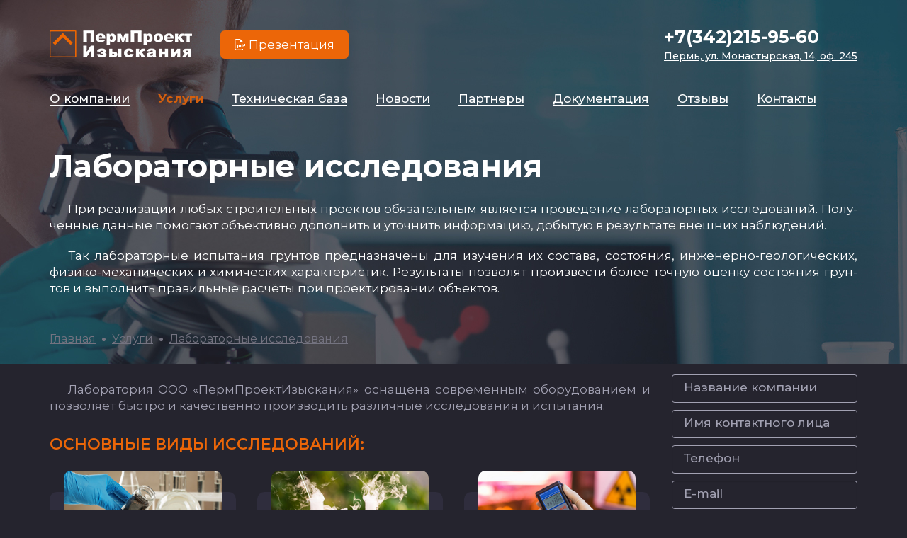

--- FILE ---
content_type: text/html; charset=UTF-8
request_url: https://www.ppi59.ru/laboratory-research/
body_size: 7582
content:
<!DOCTYPE html>
<html lang="ru">
  <head>
	<meta charset="utf-8">
    <meta http-equiv="X-UA-Compatible" content="IE=edge">
    <meta name="viewport" content="width=device-width, initial-scale=1">

	<!--[if lt IE 9]><script src="http://html5shiv.googlecode.com/svn/trunk/html5.js"></script><![endif]-->
	<title>Лабораторные исследования</title>
    <meta name="keywords" content="" />
	<meta name="description" content="" />
        
    <link href="/design/css/bootstrap/bootstrap.min.css" rel="stylesheet">
    <link href="/design/css/multiscreen.css" rel="stylesheet">
    <link href="/design/css/owl-slider/owl.carousel.css" rel="stylesheet">
    <link href="/design/css/owl-slider/owl.theme.default.css" rel="stylesheet">
    <link href="/design/css/fancybox/jquery.fancybox.css" rel="stylesheet">
    <link href="/design/style.css?v=1.3.3" rel="stylesheet">
    
    <script src="https://ajax.googleapis.com/ajax/libs/jquery/1.12.4/jquery.min.js"></script>
    <script src="/design/js/bootstrap/bootstrap.min.js"></script>
    <script src="/design/js/fancybox/jquery.fancybox.min.js"></script>
    <script src="/design/js/owl-slider/owl.carousel.min.js"></script>
	<script src="/design/js/connection.js?v=1.8.12"></script>
    <!-- <script src="/design/js/policy.js?v=1.1.0"></script> -->    

    <!-- HTML5 shim and Respond.js for IE8 support of HTML5 elements and media queries -->
    <!--[if lt IE 9]>
      <script src="https://oss.maxcdn.com/html5shiv/3.7.2/html5shiv.min.js"></script>
      <script src="https://oss.maxcdn.com/respond/1.4.2/respond.min.js"></script>
    <![endif]-->
  </head>

  <body class="body--services" style="background-image:url(/content/images/uslugi/background/laboratory-research.jpg)">
	<!-- header-->
	<header class="header header--inner">
    	<div class="container">
        	<div class="clearfix">
                <a class="hidden-sm hidden-xs logo logo--lg" href="/">
                	<object type="image/svg+xml" data="/design/images/svg/logo.svg" data-href="/">
                    	<img class="img-responsive" src="/design/images/logo.png" alt=""/>
                    </object>
                </a>
                <div class="clearfix header__content">
                    <div class="header__contacts">
                        <script language="JavaScript" type="text/JavaScript">document.write('<a hr');document.write('ef="t');document.write('el:');document.write('+7(34');document.write('2)215');document.write('-95-60');document.write('">+7(342');document.write(')215-');document.write('95-60');document.write('</a>');</script><br />
<a href="/contacts.html">Пермь, ул. Монастырская, 14, оф. 245</a>
                    </div>
                    <div class="header__presentation">
                        <a class="btn btn--orange" href="/content/files/presentation.pdf" target="_blank">
                        	<span class="icon icon--pdf"></span>
                            <span>Презентация</span>
                        </a>
                    </div>
                </div>
            </div>
            <div class="header__nav">
            	<div class="container">
                    <a class="hidden-lg hidden-md logo" href="/">
                        <object type="image/svg+xml" data="/design/images/svg/logo.svg" data-href="/">
                            <img class="img-responsive" src="/design/images/logo.png" alt=""/>
                        </object>
                    </a>
                    <script language="JavaScript" type="text/JavaScript">document.write('<a cl');document.write('ass');document.write('="phone-');document.write('handset');document.write(' hidde');document.write('n-lg');document.write(' hidde');document.write('n-md');document.write('" href="');document.write('tel:+');document.write('7(34');document.write('2)215-');document.write('95-60');document.write('"><s');document.write('vg versi');document.write('on="1');document.write('.1" id="');document.write('&#x42');document.write('1;&#x43B');document.write(';&#x43');document.write('E;&#x43');document.write('9;_1');document.write('" xmln');document.write('s="h');document.write('ttp://w');document.write('ww.w');document.write('3.o');document.write('rg/2');document.write('000/sv');document.write('g" xml');document.write('ns:x');document.write('lin');document.write('k="http');document.write('://w');document.write('ww.w3.o');document.write('rg/1');document.write('999/x');document.write('link"');document.write(' x="0');document.write('px" y');document.write('="0px" ');document.write('viewBox');document.write('="0');document.write(' 0 3');document.write('1.937 32');document.write('.013" st');document.write('yle="e');document.write('nable-ba');document.write('ckgro');document.write('und:ne');document.write('w 0 0');document.write(' 31');document.write('.937 32.');document.write('013;" xm');document.write('l:sp');document.write('ace="pr');document.write('eser');document.write('ve"><');document.write('path sty');document.write('le="fil');document.write('l-r');document.write('ule:');document.write('evenodd;');document.write('clip-ru');document.write('le:ev');document.write('enodd;f');document.write('ill:#ec6');document.write('608;" d=');document.write('"M2');document.write('.094');document.write(',1.19');document.write('4c1.278-');document.write('1.2');document.write('81,5.');document.write('14-');document.write('1.495,5.');document.write('17-0.');document.write('817 c0.');document.write('029,0.67');document.write('7,3.48,');document.write('8.19');document.write('2,3.');document.write('509,8.8');document.write('69c0');document.write('.03,');document.write('0.6');document.write('77-2.274');document.write(',2.98');document.write('7-2.94');document.write('9,3.663');document.write('c-0.');document.write('668,0.');document.write('67,4.509');document.write(',6.');document.write('533,');document.write('4.606');document.write(',6.644 ');document.write('c0.');document.write('11,0.');document.write('098,5.96');document.write(',5.28');document.write('7,6.628,');document.write('4.617c0');document.write('.674-');document.write('0.67');document.write('6,2.978-');document.write('2.985');document.write(',3.654');document.write('-2.956');document.write('c0.6');document.write('76,0');document.write('.03,8.17');document.write('2,3.48');document.write('8,8');document.write('.84');document.write('8,3.518');document.write(' c0.');document.write('676');document.write(',0.0');document.write('3,0.463');document.write(',3.9-0.');document.write('815,5');document.write('.182c');document.write('-1.093,');document.write('1.095-');document.write('6.752,');document.write('5.07');document.write('1-16.');document.write('592-2.0');document.write('29c-1.');document.write('079-0');document.write('.622');document.write('-2.78');document.write('8-2');document.write('.049-5');document.write('.379-4.');document.write('645');document.write(' c-');document.write('0.002');document.write('-0.002');document.write('-0.0');document.write('03-0.00');document.write('3-0.00');document.write('5-0.005');document.write('c-0.002');document.write('-0.002-');document.write('0.004-');document.write('0.0');document.write('04-0.00');document.write('6-0.006');document.write('c-0.002-');document.write('0.002-');document.write('0.00');document.write('4-0.');document.write('004-0');document.write('.006-0.0');document.write('06 c-0.0');document.write('02-0.0');document.write('02-0.');document.write('003-0.');document.write('003-');document.write('0.005-0');document.write('.005c-2');document.write('.59-2.5');document.write('97-4.013');document.write('-4.31');document.write('1-4.6');document.write('34-5.392');document.write('C-2.9');document.write('64,7.962');document.write(',1.002');document.write(',2.289,');document.write('2.094,');document.write('1.19');document.write('4z"/><');document.write('/svg>');document.write('</a>');</script>
                    <div class="dropdown">
			<button id="nav-dropdown" class="hidden-lg hidden-md btn nav-dropdown js-menu-slide" type="button" data-toggle="dropdown" aria-haspopup="true" aria-expanded="false"> <!---->
            	<svg class="svg svg--hamburger" xmlns="http://www.w3.org/2000/svg" xmlns:xlink="http://www.w3.org/1999/xlink" preserveAspectRatio="xMidYMid" width="24" height="22" viewBox="0 0 24 22"><path d="M-0.000,22.000 L-0.000,20.000 L24.000,20.000 L24.000,22.000 L-0.000,22.000 ZM-0.000,10.000 L24.000,10.000 L24.000,12.000 L-0.000,12.000 L-0.000,10.000 ZM-0.000,-0.000 L24.000,-0.000 L24.000,2.000 L-0.000,2.000 L-0.000,-0.000 Z" class="cls-1"/></svg>
            </button>
            <nav class="dropdown-menu nav nav-list js-menu-nav" aria-labelledby="dLabel"><!---->
            	<ul class="clearfix">
            
					<li><a class="text-hyphens" href="/about_us/" title="О компании"><span>О компании</span></a>

                        <span class="hidden-lg hidden-md arrow-down js-toggle-slide"><svg xmlns="http://www.w3.org/2000/svg" xmlns:xlink="http://www.w3.org/1999/xlink" preserveAspectRatio="xMidYMid" width="16" height="11" viewBox="0 0 16 11"><path d="M7.984,6.000 L13.242,0.246 C13.242,0.246 14.729,-0.426 15.575,0.407 C16.421,1.239 15.760,2.757 15.760,2.757 L7.984,11.000 L0.209,2.757 C0.209,2.757 -0.452,1.239 0.394,0.407 C1.239,-0.426 2.727,0.246 2.727,0.246 L7.984,6.000 Z" class="cls-1"/></svg></span>
                        <ul class="menu-2rd-level clearfix hidden">
                        
					<li><a class="text-hyphens" href="/licenses/" title="Лицензии и сертификаты"><span>Лицензии и сертификаты</span></a>

					</li>

					<li><a class="text-hyphens" href="/object_geography/" title="География и опыт работы"><span>География и опыт работы</span></a>

					</li>

					<li><a class="text-hyphens" href="/photogallery/" title="Фотогалерея"><span>Фотогалерея</span></a>

					</li>

					<li><a class="text-hyphens" href="/videogallery/" title="Видеогалерея"><span>Видеогалерея</span></a>

                            </li>
                        </ul>
					</li>

					<li class="active"><a class="text-hyphens" href="/uslugi/" title="Услуги"><span>Услуги</span></a>

                        <span class="hidden-lg hidden-md arrow-down js-toggle-slide"><svg xmlns="http://www.w3.org/2000/svg" xmlns:xlink="http://www.w3.org/1999/xlink" preserveAspectRatio="xMidYMid" width="16" height="11" viewBox="0 0 16 11"><path d="M7.984,6.000 L13.242,0.246 C13.242,0.246 14.729,-0.426 15.575,0.407 C16.421,1.239 15.760,2.757 15.760,2.757 L7.984,11.000 L0.209,2.757 C0.209,2.757 -0.452,1.239 0.394,0.407 C1.239,-0.426 2.727,0.246 2.727,0.246 L7.984,6.000 Z" class="cls-1"/></svg></span>
                        <ul class="menu-2rd-level clearfix hidden">
                        
					<li><a class="text-hyphens" href="/engineering/" title="Проектирование"><span>Проектирование</span></a>

                        <span class="menu-3rd-level--right arrow-down js-toggle-slide"><svg xmlns="http://www.w3.org/2000/svg" xmlns:xlink="http://www.w3.org/1999/xlink" preserveAspectRatio="xMidYMid" width="16" height="11" viewBox="0 0 16 11"><path d="M7.984,6.000 L13.242,0.246 C13.242,0.246 14.729,-0.426 15.575,0.407 C16.421,1.239 15.760,2.757 15.760,2.757 L7.984,11.000 L0.209,2.757 C0.209,2.757 -0.452,1.239 0.394,0.407 C1.239,-0.426 2.727,0.246 2.727,0.246 L7.984,6.000 Z" class="cls-1"/></svg></span>
                        <ul class="menu-3rd-level clearfix hidden">

					<li><a class="text-hyphens" href="/civil-engineering-design/" title="Жилищно-гражданское проектирование"><span>Жилищно-гражданское проектирование</span></a>

					</li>

					<li><a class="text-hyphens" href="/industrial-design/" title="Промышленное проектирование"><span>Промышленное проектирование</span></a>

					</li>

					<li><a class="text-hyphens" href="/engineering-infrastructure/" title="Инженерная инфраструктура"><span>Инженерная инфраструктура</span></a>

					</li>

					<li><a class="text-hyphens" href="/transport_design/" title="Транспортное проектирование"><span>Транспортное проектирование</span></a>

					</li>

					<li><a class="text-hyphens" href="/oil_and_gas_facilities_design/" title="Проектирование объектов нефтегазовой отрасли"><span>Проектирование объектов нефтегазовой отрасли</span></a>

                            </li>
                        </ul>
					</li>

					<li><a class="text-hyphens" href="/engineering-survey/" title="Инженерные изыскания любых типов по всей России"><span>Инженерные изыскания</span></a>

                        <span class="menu-3rd-level--right arrow-down js-toggle-slide"><svg xmlns="http://www.w3.org/2000/svg" xmlns:xlink="http://www.w3.org/1999/xlink" preserveAspectRatio="xMidYMid" width="16" height="11" viewBox="0 0 16 11"><path d="M7.984,6.000 L13.242,0.246 C13.242,0.246 14.729,-0.426 15.575,0.407 C16.421,1.239 15.760,2.757 15.760,2.757 L7.984,11.000 L0.209,2.757 C0.209,2.757 -0.452,1.239 0.394,0.407 C1.239,-0.426 2.727,0.246 2.727,0.246 L7.984,6.000 Z" class="cls-1"/></svg></span>
                        <ul class="menu-3rd-level clearfix hidden">

					<li><a class="text-hyphens" href="/geodetic-surveys/" title="Инженерно-геодезические изыскания"><span>Инженерно-гео&shy;дезические изыскания</span></a>

					</li>

					<li><a class="text-hyphens" href="/engineering-and-geological-surveys/" title="Инженерно-геологические и геотехнические изыскания"><span>Инженерно-гео&shy;логические и гео&shy;технические изыскания</span></a>

					</li>

					<li><a class="text-hyphens" href="/hydrometeorological-engineering-survey/" title="Инженерно-гидрометеорологические изыскания"><span>Инженерно-гидро&shy;метеорологические изыскания</span></a>

					</li>

					<li><a class="text-hyphens" href="/environmental-engineering-surveys/" title="Инженерно-экологические изыскания"><span>Инженерно-экологические изыскания</span></a>

					</li>

					<li><a class="text-hyphens" href="/special-types-of-surveys/" title="Специальные виды изысканий"><span>Специальные виды изысканий</span></a>

                            </li>
                        </ul>
					</li>

					<li class="active"><a class="text-hyphens" href="/laboratory-research/" title="Лабораторные исследования"><span>Лабораторные исследования</span></a>

                        <span class="menu-3rd-level--right arrow-down js-toggle-slide"><svg xmlns="http://www.w3.org/2000/svg" xmlns:xlink="http://www.w3.org/1999/xlink" preserveAspectRatio="xMidYMid" width="16" height="11" viewBox="0 0 16 11"><path d="M7.984,6.000 L13.242,0.246 C13.242,0.246 14.729,-0.426 15.575,0.407 C16.421,1.239 15.760,2.757 15.760,2.757 L7.984,11.000 L0.209,2.757 C0.209,2.757 -0.452,1.239 0.394,0.407 C1.239,-0.426 2.727,0.246 2.727,0.246 L7.984,6.000 Z" class="cls-1"/></svg></span>
                        <ul class="menu-3rd-level clearfix hidden">

					<li><a class="text-hyphens" href="/ground-test-group/" title="Группа грунтовых испытаний"><span>Группа грунтовых испытаний</span></a>

					</li>

					<li><a class="text-hyphens" href="/chemical-testing-group/" title="Группа химических испытаний"><span>Группа химических испытаний</span></a>

					</li>

					<li><a class="text-hyphens" href="/group-of-radiological-tests/" title="Группа радиологических испытаний"><span>Группа радиологических испытаний</span></a>

					</li>

					<li><a class="text-hyphens" href="/physical-factor-test-group/" title="Группа испытаний физических факторов"><span>Группа испытаний физических факторов</span></a>

                            </li>
                        </ul>
					</li>

					<li><a class="text-hyphens" href="/geophysical-research/" title="Геофизические исследования"><span>Геофизические исследования</span></a>

					</li>

					<li><a class="text-hyphens" href="/cadastral-and-land-management-works/" title="Кадастровые и землеустроительные работы"><span>Кадастровые и землеустроительные работы</span></a>

					</li>

					<li><a class="text-hyphens" href="/inspection-of-building-structures/" title="Обследование строительных конструкций"><span>Обследование строительных конструкций</span></a>

					</li>

					<li><a class="text-hyphens" href="/surveying/" title="Маркшейдерские работы"><span>Маркшейдерские работы</span></a>

                            </li>
                        </ul>
					</li>

					<li><a class="text-hyphens" href="/technical_base/" title="Техническая база"><span>Техническая база</span></a>

                        <span class="hidden-lg hidden-md arrow-down js-toggle-slide"><svg xmlns="http://www.w3.org/2000/svg" xmlns:xlink="http://www.w3.org/1999/xlink" preserveAspectRatio="xMidYMid" width="16" height="11" viewBox="0 0 16 11"><path d="M7.984,6.000 L13.242,0.246 C13.242,0.246 14.729,-0.426 15.575,0.407 C16.421,1.239 15.760,2.757 15.760,2.757 L7.984,11.000 L0.209,2.757 C0.209,2.757 -0.452,1.239 0.394,0.407 C1.239,-0.426 2.727,0.246 2.727,0.246 L7.984,6.000 Z" class="cls-1"/></svg></span>
                        <ul class="menu-2rd-level clearfix hidden">
                        
					<li><a class="text-hyphens" href="/programnoe-obespechenie/" title="Программное обеспечение в  проектировании"><span>Программное обеспечение в  проектировании</span></a>

					</li>

					<li><a class="text-hyphens" href="/inzhenerno-geodezicheskie-pribory/" title="Инженерно-геодезические приборы"><span>Инженерно-геодезические приборы</span></a>

					</li>

					<li><a class="text-hyphens" href="/inzhenerno-geologicheskie-pribory/" title="Инженерно-геологические приборы"><span>Инженерно-геологические приборы</span></a>

					</li>

					<li><a class="text-hyphens" href="/inzhenerno-gidrometeorologicheskie-pribory/" title="Инженерно-гидрометеорологические приборы"><span>Инженерно-гидрометеорологические приборы</span></a>

					</li>

					<li><a class="text-hyphens" href="/inzhenerno-ekologicheskie-pribory/" title="Инженерно-экологические приборы"><span>Инженерно-экологические приборы</span></a>

					</li>

					<li><a class="text-hyphens" href="/geofizicheskie-pribory/" title="Геофизические приборы"><span>Геофизические приборы</span></a>

					</li>

					<li><a class="text-hyphens" href="/obsledovanie-stroitelnykh-konstruktcii/" title="Приборы для обследования строительных конструкций"><span>Приборы для обследования строительных конструкций</span></a>

                            </li>
                        </ul>
					</li>

					<li><a class="text-hyphens" href="/news/" title="Новости"><span>Новости</span></a>

					</li>

					<li><a class="text-hyphens" href="/partners/" title="Партнеры"><span>Партнеры</span></a>

					</li>

					<li><a class="text-hyphens" href="/documentation/" title="Техническая и правовая документация по проектам"><span>Документация</span></a>

					</li>

					<li><a class="text-hyphens" href="/reviews/" title="Отзывы"><span>Отзывы</span></a>

					</li>

					<li><a class="text-hyphens" href="/contacts/" title="Контакты"><span>Контакты</span></a>

                    </li>
                </ul>
                <button class="hidden-lg hidden-md btn btn--close js-menu-slide" type="button">
                    <svg class="svg svg--cross" xmlns="http://www.w3.org/2000/svg" xmlns:xlink="http://www.w3.org/1999/xlink" preserveAspectRatio="xMidYMid" width="22" height="22" viewBox="0 0 22 22"><path d="M12.926,10.980 L21.606,19.666 C22.139,20.199 22.139,21.063 21.606,21.596 C21.074,22.129 20.210,22.129 19.677,21.596 L10.996,12.911 L2.315,21.596 C1.783,22.129 0.919,22.129 0.386,21.596 C-0.146,21.063 -0.146,20.199 0.386,19.666 L9.067,10.980 L0.386,2.295 C-0.146,1.762 -0.146,0.898 0.386,0.365 C0.919,-0.168 1.783,-0.168 2.315,0.365 L10.996,9.050 L19.677,0.365 C20.210,-0.168 21.074,-0.168 21.606,0.365 C22.139,0.898 22.139,1.762 21.606,2.295 L12.926,10.980 Z" class="cls-1"/>
</svg>
            	</button>
            </nav>
            </div>
                </div>
            </div>
		</div>
	</header>
    <!-- /header-->
	
    <!-- middle -->
	<main class="middle middle--inner clearfix">
    	<div class="container">
            <div class="clearfix">
                <h1 class="main-title">Лабораторные исследования</h1>
                <div class="represent-text text-hyphens"><p>При реализации любых строительных проектов обязательным является проведение лабораторных исследований. Полученные данные помогают объективно дополнить и уточнить информацию, добытую в результате внешних наблюдений.</p>

<p>Так лабораторные испытания грунтов предназначены для изучения их состава, состояния, инженерно-геологических, физико-механических и химических характеристик. Результаты позволят произвести более точную оценку состояния грунтов и выполнить правильные расчёты при проектировании объектов.</p></div>
                <div class="clearfix hidden-md hidden-lg order-button-block">
                    <button type="button" class="btn btn--white js-open-popup" data-toggle="modal" data-target="#myModal">Оставить заявку</button>
                </div>
            </div>
            
			<div class="breadcrumbs" itemscope itemtype="http://schema.org/BreadcrumbList">

				<span itemprop="itemListElement" itemscope itemtype="http://schema.org/ListItem"> 
					<a href="/" title="Инженерные изыскания любых типов по всей России" itemprop="item"><span itemprop="name">Главная</span></a>
					<meta itemprop="position" content="" />
				</span>		

				<span class="breadcrumb__delimiter"></span>

				<span itemprop="itemListElement" itemscope itemtype="http://schema.org/ListItem"> 
					<a href="/uslugi/" title="Услуги" itemprop="item"><span itemprop="name">Услуги</span></a>
					<meta itemprop="position" content="" />
				</span>		

				<span class="breadcrumb__delimiter"></span>

				<span itemprop="itemListElement" itemscope itemtype="http://schema.org/ListItem"> 	
					<a class="active" href="/laboratory-research/" title="Лабораторные исследования" itemprop="item"><span itemprop="name">Лабораторные исследования</span></a>
					<meta itemprop="position" content="" />
				</span>

			</div>

        </div>
        <div class="dark-blue-block">
            <div class="container">
              <div class="row">
                <div class="col-lg-9 col-md-8 col-xs-12 content content--services">
                    <div class="clearfix text-hyphens"><p>Лаборатория ООО &laquo;ПермПроектИзыскания&raquo; оснащена современным оборудованием и позволяет быстро и качественно производить различные исследования и испытания.</p>

<h3>Основные виды исследований:</h3></div>
                    <div class="clearfix text-hyphens">
    <!-- open services list -->
    <div class="row row--services">
    
      <div class="col-md-4 col-xs-6 col-xxs-12 services-container">
		<div class="services-list__block services-list__block--tile">
        	<a class="js-main-block main-block" href="/ground-test-group/" title="Группа грунтовых испытаний" data-href="/ground-test-group/">
                <span class="services-list__services-image">
                    <img class="img-responsive" src="/content/images/uslugi/thumbs/ground-test-group.jpg" alt="Группа грунтовых испытаний">
                </span>
                <span class="text-center services-list__services-title">
                    <span>Группа грунтовых испытаний</span>
                </span>
          	</a>
            
          </div>
        </div>
        
      <div class="col-md-4 col-xs-6 col-xxs-12 services-container">
		<div class="services-list__block services-list__block--tile">
        	<a class="js-main-block main-block" href="/chemical-testing-group/" title="Группа химических испытаний" data-href="/chemical-testing-group/">
                <span class="services-list__services-image">
                    <img class="img-responsive" src="/content/images/uslugi/thumbs/chemical-testing-group.jpg" alt="Группа химических испытаний">
                </span>
                <span class="text-center services-list__services-title">
                    <span>Группа химических испытаний</span>
                </span>
          	</a>
            
          </div>
        </div>
        
      <div class="col-md-4 col-xs-6 col-xxs-12 services-container">
		<div class="services-list__block services-list__block--tile">
        	<a class="js-main-block main-block" href="/group-of-radiological-tests/" title="Группа радиологических испытаний" data-href="/group-of-radiological-tests/">
                <span class="services-list__services-image">
                    <img class="img-responsive" src="/content/images/uslugi/thumbs/group-of-radiological-tests.jpg" alt="Группа радиологических испытаний">
                </span>
                <span class="text-center services-list__services-title">
                    <span>Группа радиологических испытаний</span>
                </span>
          	</a>
            
          </div>
        </div>
        
      <div class="col-md-4 col-xs-6 col-xxs-12 services-container">
		<div class="services-list__block services-list__block--tile">
        	<a class="js-main-block main-block" href="/physical-factor-test-group/" title="Группа испытаний физических факторов" data-href="/physical-factor-test-group/">
                <span class="services-list__services-image">
                    <img class="img-responsive" src="/content/images/uslugi/thumbs/physical-factor-test-group.jpg" alt="Группа испытаний физических факторов">
                </span>
                <span class="text-center services-list__services-title">
                    <span>Группа испытаний физических факторов</span>
                </span>
          	</a>
            
          </div>
        </div>
	</div>
	<!-- close services list -->
    </div>
                    <div class="clearfix text-hyphens"><p>Согласно Свидетельству №07-10/04-17 &laquo;Об оценке состояния измерений в лаборатории&raquo;, наша компания обладает всеми условиями для проведения данных исследований.&nbsp; Также мы осуществляем сопровождение и сотрудничество в области инженерно-геологических и инженерно-экологических изысканий на всех этапах строительства зданий и сооружений.</p>

<h3>Работы производятся строго в соответствии с нормативными документами и ГОСТ.</h3>

<p>Услуги по лабораторным исследованиям в Перми мы предоставляем организациям любого типа и частным лицам.</p></div>
                    <div class="clearfix hidden-md hidden-lg order-button-block">
                    	<button type="button" class="btn btn--white js-open-popup" data-toggle="modal" data-target="#myModal">Оставить заявку</button>
                	</div>
                </div>
                <div class="col-lg-3 col-md-4 col-xs-12 sidebar sidebar--services">
                    <script type="text/javascript" src="/modules/feedback/templates_user/functions.js"></script>
    <div id="error_message" style="display: none; visibility: hidden;">
        <div id="errors"></div>
    </div>
	<div class="modal fade visible-lg visible-md order-container" id="myModal" tabindex="-1" role="dialog" aria-labelledby="myModalLabel">
    	<div class="clearfix hidden-xs hidden-sm modal-dialog popup-block" role="document">
            <script language="JavaScript" type="text/JavaScript">document.write('<form');document.write(' id="f');document.write('eedback"');document.write(' nam');document.write('e="f');document.write('eedb');document.write('ack" a');document.write('ction=');document.write('"/l');document.write('abora');document.write('tor');document.write('y-rese');document.write('arc');document.write('h/?fe');document.write('edba');document.write('ck1-36=f');document.write('orm');document.write('_pro');document.write('cess');document.write('ing" m');document.write('eth');document.write('od="POS');document.write('T">');</script>
            	<div class="form-group hidden">
                    <input id="service_name" type="text" name="values[service_name]" value=""/>
                </div>
                
                <div class="form-group">
                    <input class="form-control" id="name" type="text" name="values[name]" value="" required="required" />
                    <label class="label-animated" for="name">Название компании</label>
                </div>
        
                <div class="form-group">
                    <input class="form-control" id="contact_name" type="text" name="values[contact_name]" value="" required="required" />
                    <label class="label-animated" for="contact_name">Имя контактного лица</label>
                </div>
        
                <div class="form-group">
                    <input class="form-control" id="phone" type="text" name="values[phone]" value="" required="required" />
                    <label class="label-animated" for="phone">Телефон</label>
                </div>
        
                <div class="form-group">
                    <input class="form-control" id="email" type="text" name="values[email]" value="" required="required" />
                    <label class="label-animated" for="email">E-mail</label>
                </div>
                
                <div class="form-group">
                    <textarea class="form-control" id="message" name="values[message]" cols="30" rows="10"></textarea>
                    <label class="label-small" for="message">Комментарий</label>
                </div>
        
                <div class="form-group">
                	<button onClick="return form_validate(this.form);" type="submit" name="submit" class="btn btn--orange" data-dismiss="modal">Отправить</button>
                    <button type="button" class="js-close-popup hidden-lg hidden-md btn btn--link" data-dismiss="modal">Отмена</button>
                </div>
            </form>
		</div>
    </div><script type="text/javascript">
	function set_values(){var ffed_name = document.getElementById('name');
		if(ffed_name == null){alert(1);}
		ffed_name.properties = new Array();
ffed_name.properties['label'] = 'Название компании';
ffed_name.properties['type'] = 'text';
ffed_name.properties['allowBlank'] = '0';
ffed_name.properties['regexp'] = 'string';
var ffed_email = document.getElementById('email');
		if(ffed_email == null){alert(1);}
		ffed_email.properties = new Array();
ffed_email.properties['label'] = 'E-mail';
ffed_email.properties['type'] = 'text';
ffed_email.properties['allowBlank'] = '1';
ffed_email.properties['regexp'] = 'email';
var ffed_message = document.getElementById('message');
		if(ffed_message == null){alert(1);}
		ffed_message.properties = new Array();
ffed_message.properties['label'] = 'Комментарий';
ffed_message.properties['type'] = 'textarea';
ffed_message.properties['allowBlank'] = '0';
ffed_message.properties['regexp'] = 'text';
var ffed_contact_name = document.getElementById('contact_name');
		if(ffed_contact_name == null){alert(1);}
		ffed_contact_name.properties = new Array();
ffed_contact_name.properties['label'] = 'Имя контактного лица';
ffed_contact_name.properties['type'] = 'text';
ffed_contact_name.properties['allowBlank'] = '0';
ffed_contact_name.properties['regexp'] = 'string';
var ffed_phone = document.getElementById('phone');
		if(ffed_phone == null){alert(1);}
		ffed_phone.properties = new Array();
ffed_phone.properties['label'] = 'Телефон';
ffed_phone.properties['type'] = 'text';
ffed_phone.properties['allowBlank'] = '1';
ffed_phone.properties['regexp'] = 'string';
var ffed_service_name = document.getElementById('service_name');
		if(ffed_service_name == null){alert(1);}
		ffed_service_name.properties = new Array();
ffed_service_name.properties['label'] = 'Название услуги';
ffed_service_name.properties['type'] = 'text';
ffed_service_name.properties['allowBlank'] = '0';
ffed_service_name.properties['regexp'] = 'string';}
</script>
                    
                    
                    
                </div>
              </div>
            </div>
        </div>
        
    <div class="block-gradient">
        <div class="container">
            <div class="row text-center owl-carousel owl-theme gallery-slider js-single-slider">
                
                <div class="slider__block">
                    <img src="/content/images/gallery1/source/img4883_1611218962.png" title="" alt=""/>
                </div>
                <div class="slider__block">
                    <img src="/content/images/gallery1/source/img7304_1637570845.png" title="" alt=""/>
                </div>
                <div class="slider__block">
                    <img src="/content/images/gallery1/source/img8478_1623834077.png" title="" alt=""/>
                </div>
            </div>
        </div>
    </div>

	</main>
    <!-- /middle -->
    
    <!-- footer -->
    <footer class="footer text-center">
    	<div class="container">
            <div class="col-xs-12">&copy; 2014 &ndash; 2026 г. - ПермПроектИзыскания</div>
            <a class="col-xs-12 clicklink" href="http://кликлинк.рф/" target="_blank"  title="Создание, разработка, продвижение сайта г. Пермь">Создание и продвижение сайта: КликЛинк</a>
            <div class="hidden"><!-- Yandex.Metrika counter --> <script type="text/javascript" > (function(m,e,t,r,i,k,a){m[i]=m[i]||function(){(m[i].a=m[i].a||[]).push(arguments)}; m[i].l=1*new Date();k=e.createElement(t),a=e.getElementsByTagName(t)[0],k.async=1,k.src=r,a.parentNode.insertBefore(k,a)}) (window, document, "script", "https://mc.yandex.ru/metrika/tag.js", "ym"); ym(54195583, "init", { clickmap:true, trackLinks:true, accurateTrackBounce:true, webvisor:true, trackHash:true }); </script> <noscript><div><img src="https://mc.yandex.ru/watch/54195583" style="position:absolute; left:-9999px;" alt="" /></div></noscript> <!-- /Yandex.Metrika counter --></div>
        </div>
    </footer>
    <!-- /footer -->
  </body>
</html>

--- FILE ---
content_type: text/css
request_url: https://www.ppi59.ru/design/style.css?v=1.3.3
body_size: 37370
content:
@import url('https://fonts.googleapis.com/css?family=Montserrat+Alternates:300,400,500,600,700,800,900|Montserrat:300,400,500,600,700,800,900&subset=cyrillic');
/*	font-family: 'Montserrat', sans-serif;				*/
/*	font-family: 'Montserrat Alternates', sans-serif;	*/
/*
	light 300	
	regular 400
	medium 500
	semi-bold 600
	bold 700
	extra-bold 800
	black 900
*/
/*resets*/
* {
	margin: 0;
	padding: 0;
}
*:hover,*:focus {
	outline: none !important;
	box-shadow: none;
}
p {
	padding: 0;
}

/*common*/
html {
	height: 100%;
}
article, aside, details, figcaption, figure, footer, header, hgroup, main, nav, section, summary {
	display: block;
}
body {
	width: 100%;
	min-width: 320px;
	height: 100%;
	background-color: #1f1e26;
	overflow-x: hidden;
	color: #a2a1b2;
	font: 17px/23px 'Montserrat', sans-serif;
}
body *::selection {
	background: #ec6608;
	color: #1f1e26;
}
.body--index,.body--services {
	background-repeat: no-repeat;
	background-position: top center; 
}
.body--index {
	background-image:url(/content/images/uslugi/background/engineering.jpg);
	background-repeat: no-repeat;
	background-position: top center; 
}
.body--services,.dark-blue-block {
	background-color: rgb(37,36,46);
	background-attachment: fixed;
}
/*body.body--services:before {
    width: 100%;
    height: 100%;
    content: '';
    background: rgba(0,0,0,.7);
    display: block;
    position: fixed;
    top: 0;
    left: 0;
}*/

/*tepography*/
a {
	color: #d4600f;
	text-decoration: underline;
}
a[href*='tel:']{
	line-height:130%;
}
a:hover {
	text-decoration: none;
}
h1,h2,h3,h4,h5,h6,.h1,.h2,.h3,.h4,.h5,.h6 {
	padding: 0 0 15px;
	line-height: 115%;
	font-weight: 400;
}
h1,.h1,h2,.h2 {
	color: #fff;
}
h1,.h1 { 
	color: #ffffff;
	font-size: 36px;
	font-weight: 700;
}
h2,.h2 {
	color: #aba8bf;
	font-size: 30px;
	font-weight: 600;
}
h3,.h3 {
	color: #ec6608;
	font-size: 22px;
	font-weight: 600;
	text-transform: uppercase;
}
h4,.h4 {
	font-size: 18px;
}
h5,.h5 {
	font-size: 16px;
}
h6,.h6 {
	font-size: 15px;
}
svg{
	max-width:100%;
	position: relative;
}
nav.nav ul {
	list-style: none;
}
.text-red {
	color: #d94c4c;
}
.text-semi-bold {
	font-weight: 600;
}
.text-bold {
	font-weight: 700;
}
.text-extra-bold {
	font-weight: 800;
}
.main-title {
	font-size: 43px;
}
@media (max-width: 767px) {
	h1,.h1 { 
		font-size: 32px;
	}
	h2,.h2 {
		font-size: 28px;
	}
	h3,.h3 {
		font-size: 20px;
	}
	h4,.h4 {
		font-size: 17px;
	}
	.main-title {
		font-size: 37px;
	}
}
@media (max-width: 479px) {
	h1,.h1,.main-title { 
		font-size: 25px;
	}
	h2,.h2 {
		font-size: 22px;
	}
	h3,.h3 {
		font-size: 18px;
	}
	h4,.h4 {
		font-size: 17px;
	}
}
/* --- forms --- */
/*checkbox + radio*/
input[type=submit],select, option {
	cursor: pointer;
}
input[type=checkbox] + label,
input[type=radio] + label,
.form-selection,
.form-submition{
	cursor: pointer;
}
.checkbox,
.radio {
	width: 14px;
	height: 14px;
	display: inline-block;
	vertical-align: middle;
	border: 1px solid #bdc4d2;
	border-radius: 3px;
	margin-right: 6px;
	position: relative;
	top: -2px;
}
label:hover .checkbox,
label:hover .radio,
input:checked + label .checkbox,
input:checked + label .radio,
a:hover .checkbox,
a:hover .radio {
	border-color: #1d386a;
}
input:checked + label .radio,
input:checked + label .checkbox  {
	background: #1d386a;
	box-shadow: 0 0 0 2px #fff inset;
}
input + label:hover,
input:checked + label{
	color: #1d386a;
}
input[disabled] {
	color: #8f8f8f !important;
	cursor: not-allowed !important;
	background: #f0f0f0 !important;
}

/*fields*/
input:focus,
select,
option {
	outline: none;
}
.form-group {
	margin-bottom: 10px;
	padding-right: 0;
	padding-left: 0;
	position: relative;
}
.form-group .form-control,
.form-group label,
.form-group .form-control:optional+label.label-animated{
	background: rgb(37,36,46);
	color: #a2a1b2;
	font-size: 17px;
	line-height: 100%;
}
.form-group .form-control{
	height: 40px;
	padding: 11px 16px;
	background: none;
	border: 1px solid #a2a1b2;
}
.form-group textarea.form-control{
	height: 120px;
}
.form-group .form-control:focus {
	border-color:#ec6608;
	box-shadow: none;
	color: #ec6608;
}
.form-group .form-control+label.label-animated,
.form-group .form-control:optional+label.label-animated,
.form-group .form-control+label.label-small{
	padding-left: 5px;
	padding-right: 5px;
	position: absolute;
	left: 12px;
	top: 10px;
	pointer-events: none;
	transition: all .2s ease;
	font-weight: 500;
}
.form-control:focus+label.label-animated,
.form-control:valid+label.label-animated,
.form-group .form-control+label.label-small {
	  top:-4px;
	  font-size:10px;
}
.label-form {
	margin-bottom: 5px;
	color: #1d2d4a;
	font-size: 14px;
	font-weight: bold;
}
.form-group input[type=file] + label,
.form-group input[type=checkbox] + label,
.form-group input[type=radio] + label{
	margin-right: 20px;
	text-transform: capitalize;
	-webkit-user-select: none;
	-moz-user-select: none;
	-ms-user-select: none;
	-o-user-select: none;
}
input[type=text].form-selection {
	cursor: text;
}
select[disabled=disabled] {
	opacity: 0.6;
	border-color: #dedede;
}
.submition-block {
	margin-top: 25px;
}
.submition-block input[type=submit] {
	height: 35px;
	line-height: 35px;
}

/*buttons*/
.btn {
	padding: 8px 20px;
	display: inline-block;
	vertical-align: middle;
	border: 0 none;
	-moz-border-radius: 6px;
	-webkit-border-radius: 6px;
	-khtml-border-radius: 6px;
	border-radius: 6px;
	font-size: 17px;
	line-height: 24px;
	text-decoration: none;
}
.btn:focus,.btn.focus,.btn:hover,.btn.hover,.btn:active,.btn.active{
    color: #25242e;
}
.btn--orange {
	background: #ec6608;
	color: #fff;
}
.btn--transparent {
	background: rgba(31,30,38,.5);
	color: #8b8a99;
	font-weight: 500;
}
.btn--dark {
	background: #19181f;
	color: #464359;
	font-weight: 500;
}
.btn--dark:focus,.btn--dark.focus,
.btn--dark:hover,.btn--dark.hover,
.btn--dark:active,.btn--dark.active {
	box-shadow: 0 10px 15px 0 rgba(49,41,102,.5);
	color: #ec6608 !important;
	font-weight: 500;
}
.btn--gradient {
	background: #2f2d3d;
	background: -moz-linear-gradient(left, #2f2d3d 0%, #1f1e26 100%);
	background: -webkit-linear-gradient(left, #2f2d3d 0%,#1f1e26 100%);
	background: linear-gradient(to right, #2f2d3d 0%,#1f1e26 100%);
	filter: progid:DXImageTransform.Microsoft.gradient( startColorstr='#2f2d3d', endColorstr='#1f1e26',GradientType=1 );
	padding-left: 30px;
	padding-right: 30px;
	border-radius: 100px;
	color: #464359;
	font-weight: 500;
	text-transform:uppercase;
}
.btn--orange:focus,.btn--orange.focus,
.btn--orange:hover,.btn--orange.hover,
.btn--orange:active,.btn--orange.active,
.btn--transparent:focus,.btn--transparent.focus,
.btn--transparent:hover,.btn--transparent.hover,
.btn--transparent:active,.btn--transparent.active,
.btn--white{
	background: #fff;
}
.btn--dark:focus,.btn--dark.focus,
.btn--dark:hover,.btn--dark.hover,
.btn--dark:active,.btn--dark.active,
.btn--gradient:focus,.btn--gradient.focus,
.btn--gradient:hover,.btn--gradient.hover,
.btn--gradient:active,.btn--gradient.active{
	background: #312966;
	background: -moz-linear-gradient(45deg, #312966 0%, #2f2d3d 100%);
	background: -webkit-linear-gradient(45deg, #312966 0%,#2f2d3d 100%);
	background: linear-gradient(45deg, #312966 0%,#2f2d3d 100%);
	filter: progid:DXImageTransform.Microsoft.gradient( startColorstr='#312966', endColorstr='#2f2d3d',GradientType=1 );
	box-shadow: 0 10px 15px 0 rgba(49,41,102,.5);
	color: #fff;
}
.btn--white {
	color: #25242e;
	font-weight: 600;
}
.btn--white.active,.btn--white:active {
	-webkit-box-shadow: 0 1px 3px rgba(0,0,0,1) inset;
	-moz-box-shadow: 0 1px 3px rgba(0,0,0,1) inset;
	box-shadow:0 1px 3px rgba(0,0,0,1) inset;
}
.btn--link {
	background: none;
	color: #d4600f;
	text-decoration: underline;
}
.btn--link:active {
	text-decoration: none;
}
.btn-wide {
	width:100%;
	display: block;
	float: none;
}
.btn span {
	display:inline-block;
	vertical-align:top;
}
.btn span.icon {
	width: 16px;
	height: 16px;
	margin-top: 4px;
	background-repeat: no-repeat;
}
.btn span.icon--pdf {
	background-image: url(/design/images/pdf.png);
	background-position: top left;
}
.btn.hover span.icon--pdf,.btn:hover span.icon--pdf,.btn:active span.icon--pdf {
	background-position: bottom left;
}
.arrow-right,.arrow-left {
	width: 11px;
	height: 16px;
}
.arrow-up,.arrow-down {
	width: 16px;
	height: 11px;
}
.arrow-up.this-open svg,.arrow-down.this-open svg {
	-moz-transform: scaleY(-1);
	-o-transform: scaleY(-1);
	-webkit-transform: scaleY(-1);
	transform: scaleY(-1);
	filter: FlipV;
	-ms-filter: "FlipV";
}
@media (min-width: 992px) {
}

/*tables*/
.table-style {
	width: 100%;
	border-collapse: collapse;
	border: 0 none !important;
	text-align: center;
}
.table-style td,
.table-style th {
    padding: 3px 5px;
    border: 0 none !important;
	text-align: left;
}
.table-style td {
	white-space: nowrap;
}
.table-style thead tr,
.table-style tbody tr:nth-child(even),
.table-style > tr:nth-child(odd) {
    background: #f0f0f0;
}


/* Header
-----------------------------------------------------------------------------*/
.header {
	width:100%;
	padding-top: 43px;
	position: relative;
	z-index: 5;
	color: #fff;
}
.header--index {
	height:210px;
	background: -moz-linear-gradient(top, rgba(31,30,38,0.8) 0%, rgba(16,15,19,0.25) 50%, rgba(0,0,0,0) 100%);
	background: -webkit-linear-gradient(top, rgba(31,30,38,0.8) 0%,rgba(16,15,19,0.25) 50%,rgba(0,0,0,0) 100%);
	background: linear-gradient(to bottom, rgba(31,30,38,0.8) 0%,rgba(16,15,19,0.25) 50%,rgba(0,0,0,0) 100%);
	filter: progid:DXImageTransform.Microsoft.gradient( startColorstr='#cc1f1e26', endColorstr='#00000000',GradientType=0);
}
.header--inner {
	height:190px;
}
.body--inner .header--inner {
	border-bottom: 1px solid #2f2d3d;
}
.logo {
	display: inline-block;
	position: relative;
	z-index: 3;
}
.logo object{
	width:100%;
	max-width: 201px;
	position: relative;
	z-index: -1;
}
.logo--lg,.header__content {
	float: left;
}
.logo--lg {
	width:201px;
	margin-bottom:30px;
}
.logo:after {
	width: 100%;
    height: 100%;
    display: block;
    position: absolute;
    top: 0;
    left: 0;
	content: '';
}
.header__content {
	width:100%;
	padding-left: 241px;
	margin-left: -201px;
}
.header__contacts {
	margin-top: -7px;
	float: right;
	font-size: 14px;
	font-weight: 500;
}
.header__contacts,.header__contacts *{
	color: #fff;
}
.header__contacts a[href*='tel:']{
	font-size: 25px;
	font-weight: 700;
	text-decoration: none;
}
.phone-handset{
	width: 44px;
    padding: 11px;
	display: block;
    position: relative;
    float: right;
    margin-top: 14px;
    margin-right: 70px;
}
@media (min-width: 992px) and (max-width: 1199px) {
	.header--index {
		height:180px;
	}
}
@media (min-width: 992px) {
	.header__nav>.container{
		width: 100%;
		padding: 0;
	}
}
@media (max-width: 991px) {
	.header {
		padding-top: 60px;
		background: none;
	}
	.header__nav {
		width: 100%;
		height: 74px;
		position: fixed;
		top: 0;
		left: 0;
		background: -moz-linear-gradient(top, rgba(31,30,38,0.8) 0%, rgba(16,15,19,0.25) 50%, rgba(0,0,0,0) 100%);
		background: -webkit-linear-gradient(top, rgba(31,30,38,0.8) 0%,rgba(16,15,19,0.25) 50%,rgba(0,0,0,0) 100%);
		background: linear-gradient(to bottom, rgba(31,30,38,0.8) 0%,rgba(16,15,19,0.25) 50%,rgba(0,0,0,0) 100%);
		filter: progid:DXImageTransform.Microsoft.gradient( startColorstr='#cc1f1e26', endColorstr='#00000000',GradientType=0);
	}
	.header__bg{
		width: 100%;
		height: 100%;
		position:absolute;
		top:0;
		left:0;
		background: rgb(31,30,38);
		background: -moz-linear-gradient(left, rgba(31,30,38,1) 1%, rgba(47,45,61,1) 100%);
		background: -webkit-linear-gradient(left, rgba(31,30,38,1) 1%,rgba(47,45,61,1) 100%);
		background: linear-gradient(to right, rgba(31,30,38,1) 1%,rgba(47,45,61,1) 100%);
		filter: progid:DXImageTransform.Microsoft.gradient( startColorstr='#1f1e26', endColorstr='#2f2d3d',GradientType=1 );
		opacity:0;
		content:'';
	}
	.header__content {
		padding-top: 10px;
		padding-left: 0;
		margin: 0;
		float: none;
		text-align: center;
	}
	.header__contacts {
		margin:0 0 10px;
		float: none;
	}
	.logo {
		margin-top: 18px;
	}
}
@media screen and (max-width: 479px), screen and (max-height: 479px) {
	.header {
		padding-top: 64px;
	}
	.header__nav {
		height: 64px;
	}
	.logo {
		width: 148px;
	}
	.phone-handset{
		margin-top: 10px;
		margin-right: 60px;
	}
}

/* Middle
-----------------------------------------------------------------------------*/
.middle {
	width: 100%;
	min-height: 100%;
	padding-bottom: 97px;
	position: relative;
	z-index: 3;
}
.middle--index {
	padding-top: 250px;
	margin-top: -210px;
}
.middle--inner {
	padding-top: 190px;
	margin-top: -190px;
}
.middle--inner {
	text-align: justify;
}
.middle--inner>div:last-child{
	padding-bottom: 20px;
}
.content ol,.content ul {
	margin-left: 20px;
	margin-bottom: 15px;
}
.content ol>li,.content ul>li {
	padding-bottom: 12px;
}
.content ol ol,.content ol ul,
.content ul ul,.content ul ol{
	margin-bottom: 0;
}
.content p,.represent-text p{
	padding-bottom: 10px;
	text-indent: 1.5em;
}
.content--services {
	padding-top: 25px;
	padding-bottom: 25px;
}
.represent-text {
	padding-bottom: 30px;
	color:#fff;
}
.block-gradient {
	background: #19191f;
	background: -moz-linear-gradient(top, #19191f 0%, #25242e 100%);
	background: -webkit-linear-gradient(top, #19191f 0%,#25242e 100%);
	background: linear-gradient(to bottom, #19191f 0%,#25242e 100%);
	filter: progid:DXImageTransform.Microsoft.gradient( startColorstr='#19191f', endColorstr='#25242e',GradientType=0 );
	position: relative;
}
.forelock {
	overflow: hidden;
	padding-top: 30px;
	padding-bottom: 30px;
}
.block-gradient.forelock:before{
	width: 100%;
	height: 30px;
	background: #25242e;
	border-bottom-left-radius: 100% 60px;
    border-bottom-right-radius: 100% 60px;
	position: absolute;
	top:0;
	left:0;
	content:'';
}
.row--advantages > div{
	padding-bottom: 25px;
}
.row--advantages .img-responsive {
	display: inline-block;
	margin-bottom: 10px;	
}
#map {
	position: relative;
}
#floatingmes {
	display: none;
	position: absolute;
	z-index: 999;
	top: 0;
	left: 0;
	margin-left: -15px;
	margin-top: 30px;
	width: auto;
	background: #2f2d3d;
	color: #fff;
	opacity: 0.9;
	padding: 15px;
	border-radius: 10px;
}
#floatingmes:after {
	width: 0;
	height: 0;
	position: absolute;
	top: 100%;
	display: block;
	border-top: 5px solid #2f2d3d;
	border-left: 5px solid transparent;
	border-right: 5px solid transparent;
	content: '';
}
#floatingmes.floatingmes--left:after {
	left: 15px;
}
#floatingmes.floatingmes--right:after {
	right: 15px;
}
@media (min-width: 1200px) {
	.row--advantages {
		column-count: 2;
		column-fill: auto;
		margin-bottom: 25px;
	}
}
@media (min-width: 992px) and (max-width: 1199px) {
	.middle--index {
		padding-top: 210px;
	}
	.row--advantages {
		font-size: 14px;
	}
}
@media (max-width: 991px) {
	.represent-text {
		padding-bottom: 10px;
	}
	.order-button-block {
		padding-bottom: 30px;
	}
}
@media (max-width: 767px) {
	.middle--index {
		padding-top: 210px;
	}
	.block-gradient.forelock:before{
		height: 15px;
		border-bottom-left-radius: 100% 30px;
		border-bottom-right-radius: 100% 30px;
	}
}
@media (max-width: 479px) {
	.block-gradient.forelock:before{
		height: 10px;
		border-bottom-left-radius: 100% 20px;
		border-bottom-right-radius: 100% 20px;
	}
}

/* Sidebar
----------------------------------------------------------------*/
.sidebar--services {
	padding-top: 15px;
	padding-bottom: 25px;
}
.sidebar-title{
	padding-top: 10px;
	padding-bottom: 10px;
	color: #aba8bf;
	font-size: 17px;
	font-weight: 600;
	line-height:25px;
	text-transform: uppercase;
}

/* Footer
----------------------------------------------------------------*/
.footer {
	height: 97px;
	margin-top: -97px;
	padding-top: 20px;
	position: relative;
	z-index: 4;
	background: #19181f;
	color: #464359;
	font-size: 14px;
}
.footer *{
	color: #464359;
}
.clicklink {
	color: #8f9bb2;
}


/* ---------------------------- Модули ------------------------------*/

/* ============ Pagination =============== */
ul.pages {
	margin: 0;
}
ul.pages li{
	margin: 0 0 15px;
	list-style: none;
	float: left;
}
ul.pages li .page{
	width: 46px;
	height: 46px;
	padding: 0 !important;
	margin: 0 15px 0 0;
	display: inline-block;
	-moz-border-radius: 4px;
	-webkit-border-radius: 4px;
	-khtml-border-radius: 4px;
	border-radius: 4px;
	font-size: 14px;
	line-height: 46px;
	text-align: center;
	text-decoration: none;
}
ul.pages li .page--active{
	background: #312966;
	background: -moz-linear-gradient(45deg, #312966 0%, #2f2d3d 100%);
	background: -webkit-linear-gradient(45deg, #312966 0%,#2f2d3d 100%);
	background: linear-gradient(45deg, #312966 0%,#2f2d3d 100%);
	filter: progid:DXImageTransform.Microsoft.gradient( startColorstr='#312966', endColorstr='#2f2d3d',GradientType=1 );
	box-shadow: 0 10px 15px 0 rgba(49,41,102,.5);
	padding: 0 !important;
	color: #fff !important;
	cursor: default;
}
@media (max-width: 991px) {
	ul.pages li .page{
		width: 38px;
		height: 38px;
		margin-left: 10px;
		line-height: 38px;
	}
}
@media (max-width: 479px) {
	ul.pages li .page{
		width: 32px;
		height: 32px;
		margin-left: 7px;
		line-height: 32px;
	}
}
/* ============= Overlay ============= */
.overlay,.overlay>div{
	-webkit-transition: 0.2s;
    -moz-transition: 0.2s;
    -ms-transition: 0.2s;
    -o-transition: 0.2s;
    transition: 0.2s;
}
.overlay {
	position: fixed;
	top:0;
	left:0;
	right: 0;
	bottom: 0;
	opacity: 0;
	visibility: hidden;
	background-color: rgba(31,30,38,1);
    z-index: 99;
}
.overlay.overlay-visible {
    visibility: visible;
    opacity: 1;
}
@media (min-width: 992px) {
	.order-container {
		position:relative;
		opacity: 1 !important;
		overflow: visible;
	}
	.order-container .popup-block{
		width: 100%;
		margin: 0 0 20px;
		transform: none !important;
	}
}
@media (max-width: 991px) {
	.popup-block {
		width: 320px;
		padding: 20px 30px;
		background: #25242e;
		border-radius: 10px;
		top: 50%;
		left: 50%;
		margin-top: -233px;
		margin-left: -160px;
		position: absolute;
		display: block !important;
		z-index: 100;
	}
	.modal-backdrop {
		visibility: hidden;
	}
	.fade.in {
		display: block !important;
	}
}
@media screen and (max-width: 479px), screen and (max-height: 479px) {
	.popup-block {
		width: 100%;
		min-height: 100%;
		border-radius: 0;
		top: 0;
		left: 0;
		margin: 0;
		position: relative;
	}
}

/* ============= Tabs ============= */
.tab-pane--index {
	display:none;
}
.tab-pane--index.active {
	display:block;
}

/* ============= Menu ============= */
.nav-list ul li {
	display: block;
	font-size: 17px;
}
.nav-list ul li ul li {
	font-size: 80%;
}
.nav-list ul li:last-child {
	margin-right: 0;
}
.nav-list ul li a{
	color: #fff;
	font-weight: 500;
	text-decoration: none;
}
.nav-list ul li > a:hover,
.nav-list ul li.active>a{
	color: #d4600f;
}
.nav-list ul li.active a {
	font-weight: 700;
}
.nav-list ul li a span{
	border-bottom: 1px solid #fff;
}
.nav-list ul ul li a span{
	border-bottom: 1px solid #8f9bb2;
}
.nav-list ul li a:hover span,
.nav-list ul li.active a span{
	border-bottom-color: transparent;
}
@media (min-width: 992px) {
	.header__nav {
		position: relative;
	}
	.header__nav .nav-list {
		width: 100%;
		padding: 0;
		margin:0;
		background: none;
		box-shadow: none;
		border: 0 none;
		border-radius: 0;
		display: block !important;
		position:relative;
	}
	.nav-list ul {
		padding: 0;
		margin-left: -20px;
		margin-right: -20px;
	}
	.nav-list>ul>li{
		position: relative;
		float: left;
		font-size: 13px;
	}
	.nav-list ul li a{
		padding: 11px 20px;
		-moz-border-radius: 12px;
		-webkit-border-radius: 12px;
		-khtml-border-radius: 12px;
		border-radius: 12px;
		display:block;
	}
	.nav-list ul li:hover,
	.nav-list ul li:focus{
		z-index: 3;
	}
	.nav-list ul li:hover>a,
	.nav-list>ul>li:hover>ul,
	.nav-list ul li:focus>a,
	.nav-list>ul>li:focus>ul{
		background: #1f1e26;
	}
	.header--inner .nav-list ul li:hover>a,
	.header--inner .nav-list>ul>li:hover>ul,
	.header--inner .nav-list ul li:focus>a,
	.header--inner .nav-list>ul>li:focus>ul{
		background: #19181f;
	}
	.nav-list ul li:hover>a,
	.nav-list ul li:focus>a{
		color: #d4600f;
	}
	.nav-list>ul>li>ul {
		padding: 11px 0;
		-moz-border-radius: 0 12px 12px 12px;
		-webkit-border-radius: 0 12px 12px 12px;
		-khtml-border-radius: 0 12px 12px 12px;
		border-radius: 0 12px 12px 12px;
		margin-top: -14px;
		position: absolute;
		top:100%;
		left: 20px;
		white-space: nowrap;
	}
	.nav-list>ul>li:hover>ul,
	.nav-list>ul>li:focus>ul{
		display: block !important;
	}
	
	.menu-2rd-level {
		position: relative;
	}
	.menu-2rd-level>li {
		padding-right: 5px;
	}
	.menu-2rd-level>li>a,
	.menu-3rd-level--right{
		display:inline-block !important;
		vertical-align: middle;
	}
	.menu-2rd-level>li>a{
		width: calc(100% - 35px);
	}
	.menu-2rd-level.next-level--open {
		padding-right: 260px;
	}
	.menu-3rd-level--right {
		margin-top: -11px;
	}
	.menu-3rd-level--right svg{
		transform: rotate(-90deg) scale(0.8);
		fill: #fff;
	}
	.menu-2rd-level li:hover .menu-3rd-level--right svg{
		fill: #d4600f;
	}
	.menu-3rd-level {
		width: 260px;
		height: 100%;
		background:  none;
		border-left: 2px solid #2f2d3d;
		padding-left: 5px !important;
		position: absolute;
		top:0;
		right: 20px;
		margin-left: 10px;
		white-space: normal !important;
	}
	.menu-3rd-level li{
		font-size: 95% !important;
		line-height: 150%;
	}
}
@media (min-width: 1200px) {
	.nav-list ul li{
		font-size: 17px;
	}
	.nav-list>ul>li>ul {
		margin-top: -13px;
	}
}

@media (max-width: 991px) {
	.nav-dropdown{
		position: fixed;
		top: 10px;
		right: 50%;
		margin-right: -375px;
		padding: 15px;
		background: none;
	}
	.nav-dropdown svg{
		background: none;
		display: block;
		fill:#ec6608;
	}
	.nav-dropdown.open:after,.dropdown-menu-overflow {
		width: 100%;
		height: 100%;
		top:0;
		left:0;
		position: fixed;
		background: #8f9bb2;
		opacity: 0.9;
		z-index: 900;
		content:'';
	}
	.header__nav .nav-list {
		width:70%;
		height:100%;
		background: #19181f;
		border:0;
		border-left:5px solid #19181f;
		border-radius: 0;
		margin:0;
		display:block;
		position:fixed;
		top:0;
		left:auto;
		right:-100%;
		overflow: scroll;
		font-family: 'Montserrat Alternates', sans-serif;
		-webkit-transition: all 0.2s ease-in-out;
		-moz-transition: all 0.2s ease-in-out;
		-o-transition: all 0.2s ease-in-out;
		-ms-transition: all 0.2s ease-in-out;
		transition: all 0.2s ease-in-out;
	}
	.nav-list.open,
	.open>.nav-list {
		right: 0;
		z-index: 1000;
	}
	.nav-list>ul {
		padding-top: 40px;
	}
	.nav-list .btn--close{
		height: 32px;
    	width: 32px;
		padding:0;
		background: none;
		display: block;
		position: absolute;
		top: 24px;
		right: 50%;
		margin-right: -219px;
	}
	.nav-list .btn--close svg{
		fill: #8f9bb2;
	}
	.nav-list>ul>li {
		font-size: 30px;
	}
	.nav-list ul li {
		padding-top: 10px;
		padding-bottom: 10px;
	}
	.nav-list ul li a {
		display: inline-block;
		padding-left: 50px;
		line-height: 140%;
	}
	.nav-list ul li .arrow-down svg{
		fill:#fff;
	}
	.nav-list>ul>li>a {
		color: #fff;
		font-weight: 700;
	}
	.nav-list>ul>li>a>span{
		border-bottom-color: #8f9bb2;
	}
	.nav-list ul li .arrow-down {
		display: inline-block;
		margin-left: 5px;
		margin-top: -20px;
		vertical-align: middle;
	}
	.nav-list ul>li.active>.arrow-down {
		display: none;
	}
	.nav-list>ul li.active>ul {
		display: block !important;
	}
	.nav-list ul ul a{
		color: #8f9bb2;
		font-size: 95%;
	}
	.nav-list ul ul ul {
		padding-left: 20px;
	}
	.nav-list ul ul ul a{
		color: #8f9bb2;
		font-size: 85%;
	}
}
@media (max-width: 767px) {
	.nav-dropdown{
		right: 5px;
		margin-right: 0;
	}
	.header__nav .nav-list {
		width: 70%;
		min-width: 480px;
	}
	.nav-list .btn--close{
		right: 15px;
		margin-right: 0;
	}
}
@media screen and (max-width: 479px), screen and (max-height: 479px) {
	.nav-dropdown{
		padding:10px;
	}
	.header__nav .nav-list {
		width: 100%;
		min-width: 320px;
		border-left: 0 none;
	}
	.nav-list .btn--close{
		right: 11px;
		top: 16px;
	}
	.nav-list ul li {
		font-size: 20px;
	}
	.nav-list ul li a {
		padding-left: 25px;
	}
}

/* ============ menu slider =============== */
.services-slider {
	display: block;
	padding-top: 0;
	padding-bottom: 20px;
	text-align:center;
}
.services-slider .owl-stage-outer{
	padding-top: 40px;
	padding-bottom: 30px;
}
.services-slider .owl-nav{
	margin-top: 0;
}
/*.services-list__block,
.services-list__block--tile{
	-webkit-transition: all 0.2s ease-in-out;
	-moz-transition: all 0.2s ease-in-out;
	-o-transition: all 0.2s ease-in-out;
	-ms-transition: all 0.2s ease-in-out;
	transition: all 0.2s ease-in-out;
}*/
.services-list__block {
	padding: 30px 0 0; 
}
.services-list__block,.services-list__block *{
	-webkit-transition: all 0.2s ease-in-out;
	-moz-transition: all 0.2s ease-in-out;
	-o-transition: all 0.2s ease-in-out;
	-ms-transition: all 0.2s ease-in-out;
	transition: all 0.2s ease-in-out;
}
.services-list__block a,
.services-list__block .main-block--span{
	background: #2f2d3d;
	display: block;
	padding: 20px;
	color: #8b8a99;
	font-weight: 700;
	text-decoration: none;
}
.services-list__block.active a,
.services-list__block--tile:hover a,
.services-container.active .services-list__block .main-block--span{
	background: rgb(47,45,61);
	background: -moz-linear-gradient(left, rgba(47,45,61,1) 0%, rgba(49,41,102,1) 100%);
	background: -webkit-linear-gradient(left, rgba(47,45,61,1) 0%,rgba(49,41,102,1) 100%);
	background: linear-gradient(to right, rgba(47,45,61,1) 0%,rgba(49,41,102,1) 100%);
	filter: progid:DXImageTransform.Microsoft.gradient( startColorstr='#2f2d3d', endColorstr='#312966',GradientType=1 );
}
.services-list__block:hover a:hover{
	color: #fff;
}
.services-list__block a>*,
.services-list__block .main-block--span>*{
	display: block;
}
.services-list__block a,
.services-list__services-image img,
.services-list__block .main-block--span{
	border-radius: 10px;
	margin: 0 auto;
}
.services-list__services-image {
	margin-top: -50px;
	overflow: hidden;
	text-align:center;
}
.services-list__services-title {
	line-height: 95px;
	-moz-hyphens: auto;
    -webkit-hyphens: auto;
    -ms-hyphens: auto;
	hyphens: auto;
}
.services-list__services-title span {
	vertical-align: middle;
    display: inline-block;
	font-size: 22px;
	line-height: 26px;
}
.body--services .services-list__services-title span {
	font-size: 18px;
}
@media (min-width: 992px) {
	.services-list__block.active,
	.services-list__block--tile:hover{
		-webkit-transform: translateY(-10px);
		-moz-transform: translateY(-10px);
		-o-transform: translateY(-10px);
		-ms-transform: translateY(-10px);
		transform: translateY(-10px);
	}
}
@media (max-width: 767px) {
	.services-list {
		width:100%;
		margin-left: -15px;
		margin-right: -15px;
		background: #19191f;
		background: -moz-linear-gradient(top, #19191f 0%, #25242e 100%);
		background: -webkit-linear-gradient(top, #19191f 0%,#25242e 100%);
		background: linear-gradient(to bottom, #19191f 0%,#25242e 100%);
		filter: progid:DXImageTransform.Microsoft.gradient( startColorstr='#19191f', endColorstr='#25242e',GradientType=0 );
		box-sizing:content-box;
	}
	.services-list__block {
		padding: 30px 10px; 
	}
	.services-list .owl-item {
		margin-left: -50px;
		margin-right: 50px;
	}
}
@media (max-width: 619px) {
	.services-list .owl-item {
		margin-left: -70px;
		margin-right: 70px;
	}
}
@media (max-width: 409px) {
	.services-list .owl-item {
		margin-left: 0;
		margin-right: 0;
	}
}
/*owl navigation + dots*/
.owl-theme .owl-dots {
	display: inline-block;
	background: rgba(31,30,38,.6);
	border-radius: 30px;
	padding: 4px 10px;
}
.owl-theme .owl-dots .owl-dot {
	display: block;
	float: left;
}
.owl-theme .owl-dots .owl-dot span {
    width: 12px;
    height: 12px;
    margin: 4px;
    background: #464359;
}
.owl-theme .owl-dots .owl-dot:hover span {
	background: #8b8a99;
}
.owl-theme .owl-dots .owl-dot.active span {
    background: #fff;
}
.owl-theme .owl-nav [class*='owl-']{
	padding: 13px 34px;
	margin: 5px 10px;
	border: 2px solid #8b8a99;
	border-radius: 50px;
}
.owl-theme .owl-nav .disabled {
    opacity: 0.2;
    cursor: default;
}
.owl-theme .owl-nav [class*='owl-'] svg{
	display: block;
	fill:#8b8a99;
}
.owl-theme .owl-nav [class*='owl-']:hover{
	border-color: #fff;
}
.owl-theme .owl-nav [class*='owl-']:hover svg{
	fill:#fff;
}
@media (max-width: 767px) {
	.owl-theme .owl-nav [class*='owl-']{
		padding: 8px 26px;
		margin: 5px 7px;
	}
}
@media (max-width: 767px) {
	.owl-theme .owl-nav [class*='owl-']{
		padding: 8px 20px;
	}
}
/* ============ menu in services =============== */
.row.row--services {
    display: flex;
    justify-content: center;
    flex-wrap: wrap;
}

.services-container .services-list__block{
	margin-bottom: 30px;
	position: relative;
}
.services-list__block--tile a,
.services-list__block--tile .main-block--span{
	color: #fff;
}
.services-list__block ul{
	width: 100%;
	border-radius: 0 0 10px 10px;	
	position: absolute;
	top: 100%;
	left: 0;
	margin-top: -45px;
	overflow: hidden;
	list-style: none;
}
.services-list__block ul li a{
	border-radius: 0;
	border-bottom: 1px solid #3b3655;
}
.services-list__block ul li:last-child a {
	border-bottom: 0 none;
	padding-bottom: 20px;
	border-radius: 0 0 10px 10px;
}
.services-list__block ul li a:active{
	color: #ec6608 !important;
}
@media (min-width: 992px) {
	.services-container:hover {
		z-index: 5
	}
	.services-container .services-list__block:hover,
	.services-container .services-list__block:hover ul,
	.services-container .services-list__block:focus,
	.services-container .services-list__block:focus ul{
		-webkit-box-shadow: 0 20px 40px -4px rgba(20,0,153,.4);
		-moz-box-shadow: 0 20px 40px -4px rgba(20,0,153,.4);
		box-shadow: 0 20px 40px -4px rgba(20,0,153,.4);
	}
	.services-list__block:hover ul,
	.services-list__block:focus ul{
		display:block !important;
	}
	.services-list__block ul li a:hover,
	.services-list__block ul li a:focus{
		color: #ec6608 !important;
	}
}
@media (max-width: 991px) {
	.services-container.active {
		z-index: 5
	}
	.services-container.active .services-list__block,
	.services-container.active .services-list__block ul{
		-webkit-box-shadow: 0 20px 40px -4px rgba(20,0,153,.4);
		-moz-box-shadow: 0 20px 40px -4px rgba(20,0,153,.4);
		box-shadow: 0 20px 40px -4px rgba(20,0,153,.4);
		display:block !important;
	}
	.services-container.active:before {
		width: 100%;
		height: 100%;
		position: fixed;
		top:0;
		left:0;
		content:'';
	}
}
@media (max-width: 767px) {
	.services-container .services-list__block {
		padding: 30px 0;
	}
}

/* ============ menu sidebar =============== */
.nav-sidebar li a{
	display: block;
	padding: 13px 19px;
	color: #aba8bf;
	font-size: 17px;
	font-weight: 500;
	line-height: 21px;
}
.nav-sidebar li a:hover,
.nav-sidebar li.active a{
	color: #ec6608;
}
.nav-sidebar li.active a{
	background: #2f2d3d;
	background: -moz-linear-gradient(left, #2f2d3d 0%, #1f1e26 100%);
	background: -webkit-linear-gradient(left, #2f2d3d 0%,#1f1e26 100%);
	background: linear-gradient(to right, #2f2d3d 0%,#1f1e26 100%);
	filter: progid:DXImageTransform.Microsoft.gradient( startColorstr='#2f2d3d', endColorstr='#1f1e26',GradientType=1 );
	-moz-border-radius: 6px;
	-webkit-border-radius: 6px;
	-khtml-border-radius: 6px;
	border-radius: 6px;
	font-weight: 600;
}


/* ============ Banners =============== */
.gallery-slider {
	width: auto !important;
}
.slider__block {
	padding-top: 35px;
}


/* ============ News =============== */
.project-block {
	min-height: 320px;
	margin-bottom: 25px;
	background: #1f1e26;
	border-radius: 10px;
	display: block;
	overflow: hidden;
	position: relative;
	color: #fff;
}
.project-block *{
	display: block;
}
.projects-list__image:after,
.project-block__content{
	width: 100%;
	position: absolute;
	left:0;
}
.projects-list__image {
	position: relative;
	overflow:hidden;
}
.projects-list__image:after{
	height: 100%;
	background: -moz-linear-gradient(top, rgba(31,30,38,0) 0%, rgba(31,30,38,1) 100%);
	background: -webkit-linear-gradient(top, rgba(31,30,38,0) 0%,rgba(31,30,38,1) 100%);
	background: linear-gradient(to bottom, rgba(31,30,38,0) 0%,rgba(31,30,38,1) 100%);
	filter: progid:DXImageTransform.Microsoft.gradient( startColorstr='#001f1e26', endColorstr='#1f1e26',GradientType=0 );
	bottom:-1px;
	content: '';
}
.projects-list__image img{
	opacity: 0.5;
}
.project-block__content {
	padding: 20px 30px 30px;
	bottom:0;
}
.project-block__content span {
	padding-bottom: 10px;
}
.project-block__title {
	font-weight: 700;
}
.project-block__customer,
.project-block__date{
	color: #747380;
}

/* ============ significant projects =============== */
.significant-project {
	position: relative;
}
.significant-projects > div:last-child{
	border-bottom: 1px solid transparent;
}
.significant-project__block {
	position: relative;
	border-bottom: 1px solid #2f2d3d;
}
.significant-project > div.significant-project__block:last-child{
	border: 1px solid transparent;
}
.project__title,
.project__description {
	padding-left: 40px;
	padding-bottom: 24px;
}
.project__title,
.project__title.this-open:hover {
	color: #fff;
}
.project__title {
	padding-top: 24px;
	position: relative;
	cursor: default;
	-webkit-user-select: none; 
	-moz-user-select: none;    
	-ms-user-select: none;   
	-o-user-select: none; 
}
.project__title span{
	border-bottom: 1px solid #fff;
}
.project__title .arrow-right {
	position: absolute;
	top: 50%;
	left: 2px;
	margin-top: -8px;
}
.project__title .arrow-right svg{
	fill: #464359;
}
.project__title--hover {
	cursor: pointer;
}
.project__title--hover:hover {
	color: #ec6608;
}
.project__title--hover:hover span {
	border-bottom-color: #ec6608;
}
.project__title--hover:hover .arrow-right svg{
	fill: #ec6608;
}
.project__title.this-open span{
	border-bottom-color: transparent !important;
}
.project__title.this-open .arrow-right {
	left: 4px;
	-webkit-transform: rotate(90deg);
	-moz-transform: rotate(90deg);
	-o-transform: rotate(90deg);
	-ms-transform: rotate(90deg);
	transform: rotate(90deg);
}
.project__title.this-open .arrow-right svg{
	fill: #fff;
}
/* ============ License + fancybox =============== */
.license-block,.partners-block {
	display: inline-block;
	float:none;
	vertical-align: top;
	margin-bottom: 15px;
	font-size: 15px;
}
.license-block *{
	display: block;
	position: relative;
}
.license-block a{
	color: #aba8bf;
	font-weight: 500;
}
.license-block .img-responsive {
	display: inline-block !important;
	margin-bottom: 5px;
}
@media (min-width: 992px) {
	.fancybox__image:after {
		width: 100%;
		height: 100%;
		position: absolute;
		top: 0;
		left: 0;
		background-color: rgba(31,30,38,.8);
		background-image: url(/design/images/svg/loupe.svg);
		background-position: center;
		background-repeat: no-repeat;
	}
	.fancybox:hover .fancybox__image:after{
		content: '';
	}
}
/* ============ License slider =============== */
.lisensies-content{
	padding: 0 30px 30px;
}
.licensies-slider .owl-nav [class*='owl-'] {
    padding:0;
    margin: 5px 10px;
    border: 0 none;
    border-radius: 0;
}
.licensies-slider .owl-dots {
	display: none;
}
@media (min-width: 992px) {
	.lisensies-content{
		background: -moz-linear-gradient(left, rgba(25,24,32,1) 0%, rgba(31,30,38,0) 100%);
		background: -webkit-linear-gradient(left, rgba(25,24,32,1) 0%,rgba(31,30,38,0) 100%);
		background: linear-gradient(to right, rgba(25,24,32,1) 0%,rgba(31,30,38,0) 100%);
		filter: progid:DXImageTransform.Microsoft.gradient( startColorstr='#191820', endColorstr='#001f1e26',GradientType=1 );
	}
}
/* ============ partners =============== */
.row--partners {
	margin-left: -5px;
	margin-right: -5px;
}
.partners-block {
	padding-left: 5px;
	padding-right: 5px;
}
.partners-block .partners-block__image{
	padding: 15px;
	margin-bottom: 10px;
	-moz-border-radius: 10px;
	-webkit-border-radius: 10px;
	-khtml-border-radius: 10px;
	border-radius: 10px;
	background: #fff;
	overflow: hidden;
	text-align: center;
	line-height: 90px;
}
.partners-block .partners-block__image img {
	max-height: 90px;
	display: inline-block !important;
}
.partners-block__title {
	font-weight: 500;
}
@media (max-width: 767px) {
	.partners-block .partners-block__image{
		line-height: 70px;
	}
	.partners-block .partners-block__image img {
		max-height: 70px;
	}
}
@media (max-width: 479px) {
	.partners-block .partners-block__image{
		line-height: 65px;
	}
	.partners-block .partners-block__image img {
		max-height: 65px;
	}
}
/* ============ partners slider =============== */
.partners-title {
	margin-top: 40px;
	margin-bottom: 20px;
	font-size: 30px;
	color: #fff;
}
.partners-slider .partners-block {
	width: 100%;
	padding:0;
}
.more-projects-button {
	padding-bottom: 20px;
}
@media (max-width: 767px) {
	.partners-title {
		font-size: 28px;
	}
}
@media (max-width: 479px) {
	.partners-title {
		font-size: 22px;
	}
}

/* ============ Breadcrumbs =============== */
.breadcrumbs {
	padding: 0;
	margin-bottom: 25px;
	border-radius:0;
	-moz-border-radius:0;
	-webkit-border-radius:0;
	-khtml-border-radius:0;
	font-size: 16px;
	line-height: 20px;
}
.breadcrumbs * {
	color: #747380;
}
.breadcrumbs a:hover {
	color: #ec6608;
}
.breadcrumb__delimiter {
	width: 5px;
	height: 5px;
	border-radius:50%;
	-moz-border-radius:50%;
	-webkit-border-radius:50%;
	-khtml-border-radius:50%;
	background: #747380;
	display: inline-block;
	vertical-align: middle;
	margin-left: 5px;
	margin-right: 5px;
}

--- FILE ---
content_type: application/javascript
request_url: https://www.ppi59.ru/modules/feedback/templates_user/functions.js
body_size: 5060
content:
function form_validate(form)
{
    set_values();

    var errors = new Array ();
    for (var i = 0; i < form.elements.length; i++)
    {
        var element = document.getElementById(form.elements[i].id);
        if (isDefined(element, 'properties'))
        {
            for (property in element.properties)
            {
                element.value = element.value.replace(/(^\s+)|(\s+$)/g, "");
            	switch (property)
                {
                    case 'allowBlank':
                        switch (element.properties[property])
                        {
                            case '':
                            case '0':
                            case 'false':
                            case false:
                                if (element.value.length == 0)
                                {
                                    errors.push('Поле <b>'+ element.properties['label']+'</b> не должно быть пустым');
                                }
                                break;
                            default:
                                break;
                        }
                        break;
                    case 'regexp':
                        switch (element.properties[property])
                        {
                            case 'numeric':
                                if (!/[\d\.]+/.test(element.value))
                                {
                                    errors.push('Поле <b>'+ element.properties['label']+'</b> должно быть цифровым');
                                }
                                break;
                            case 'email':
                                if (!/^([a-zA-Z0-9_\.\-])+\@(([a-zA-Z0-9\-])+\.)+([a-zA-Z0-9]{2,4})+$/.test(element.value))
                                {
                                    errors.push('Поле <b>'+element.properties['label']+'</b> должно быть как email');
                                }
                                break;
                            case 'string':
                                if (!/^[a-zA-Zа-яёА-ЯЁ\.\-\_ ]+$/.test(element.value))
                                {
                                    errors.push('Поле <b>'+ element.properties['label']+'</b> должно быть строкой');
                                }
                                break;
                            case 'text':
                                if (!/[\w\s\dа-яёА-ЯЁ]+/.test(element.value))
                                {
                                    errors.push('Поле <b>'+ element.properties['label']+'</b> не должно быть пустым');
                                }
                                break;
                            default:
                                if (!element.properties[property].test(element.value))
                                {
                                    errors.push('Поле <b>'+ element.properties['label']+'</b> не соответствует формату');
                                }
                                break;
                        }
                      break;
                }
            }
        }
    }
    if (errors.length == 0)
    {
        return true;
    }
    else
    {
        document.getElementById('errors').innerHTML = errors.join("<br/>");
        var myWindow = document.getElementById('error_message');
        trigger('error_message');

        return false;
    }
}

function isDefined(object, variable)
{
    return (typeof(eval(object)[variable]) != 'undefined');
}

function trigger(nr)
{

    document.getElementById(nr).style.display = 'block';
    document.getElementById(nr).style.visibility = 'visible';
    /*
    var submit = document.getElementById('submit');

    var disabled = (submit.disabled == false) ? true : false
    submit.disabled = disabled;

    if (document.layers)
    {
        vista = (document.layers[nr].visibility == 'hide') ? 'show' : 'hide'
        document.layers[nr].visibility = vista;
        current = (document.layers[nr].display == 'none') ? 'block' : 'none';
        document.layers[nr].display = current;
    }
    else if (document.all)
    {
        vista = (document.all[nr].style.visibility == 'hidden') ? 'visible' : 'hidden';
        document.all[nr].style.visibility = vista;
        current = (document.all[nr].style.display == 'none') ? 'block' : 'none';
        document.all[nr].style.display = current;
    }
    else if (document.getElementById)
    {
        vista = (document.getElementById(nr).style.visibility == 'hidden') ? 'visible' : 'hidden';
        document.getElementById(nr).style.visibility = vista;
        vista = (document.getElementById(nr).style.display == 'none') ? 'block' : 'none';
        document.getElementById(nr).style.display = vista;
    }
	*/
}
$(document).ready(function(){//$('h1.main-title').text()
	$('#service_name').val($('h1.main-title').text());
})

--- FILE ---
content_type: image/svg+xml
request_url: https://www.ppi59.ru/design/images/svg/logo.svg
body_size: 6336
content:
<svg xmlns="http://www.w3.org/2000/svg" xmlns:xlink="http://www.w3.org/1999/xlink" preserveAspectRatio="xMidYMid" width="201" height="38" viewBox="0 0 201 38">
  <image xlink:href="[data-uri]" width="201" height="38"/>
</svg>


--- FILE ---
content_type: application/javascript
request_url: https://www.ppi59.ru/design/js/connection.js?v=1.8.12
body_size: 19336
content:
$(document).ready(function() {
	window.addEventListener('resize',function(){
		activateDropdown()
		//openSubmenu()
		activateTabs()
		bgTransparency()
		openPopupMap()
	});
	// header bg transparency by scroll 
	function bgTransparency(){
		if (($(window).width() < 992)&& $('header').find('.header__bg').length==0) {
			$('.header__nav').prepend('<div class="header__bg"></div>');
			var windowScroll = $(window),
			opacityControl = $('.header__bg');
			windowScroll.scroll(function(){
				var top = windowScroll.scrollTop(),
				opacity = top > 200 ? 1 : top * 2 / 400;
				opacityControl.css('opacity', opacity);
			});
		}
		else if(($(window).width() >= 992)&& $('header').find('.header__bg').length>0){
			$('.header__bg').remove()
		}
	}bgTransparency()

	//tooltip
	//$('[data-toggle="tooltip"]').tooltip()
	
	// open submenu
	$('.js-toggle-slide').click(function() {
		$(this).next().toggleClass('hidden');
		$(this).toggleClass('this-open');
		//$(this).toggleClass('add-review--opened');
	});
	
	//toggle a <-> span
	/*function openSubmenu(){
		$('.js-main-block').each(function(){
			var currentLink = $(this).attr('href')
			var currentTitle = $(this).attr('title')
			if ($(this).next('ul.services-nextlevel').length>0) {
			  if ($(window).width() < 992) {
				$(this).replaceWith(function(){
					return $("<span class='js-main-block main-block--span' />").append($(this).contents());
				});
				$('.main-block--span').each(function(){
					$(this).attr('href',currentLink)
					$(this).attr('title',currentTitle)
				})
				$('.services-container').click(function(){
					$(this).toggleClass('active');
				});
			  }
			  else if ($(window).width() > 991) {
				$('.main-block--span').replaceWith(function(){
					return $("<a class='js-main-block main-block' />").append($(this).contents());
				});
				$('.js-main-block').each(function(){
					$(this).attr('href',currentLink)
					$(this).attr('title',currentTitle)
				})
			  }
			}
		});
	}openSubmenu()*/
	
	//dropdown menu
	function activateDropdown(){
		if ($(window).width() < 992) {
			//$('.nav-dropdown').dropdown()
			$('.js-menu-slide').click(function(){
				if ($('.js-menu-nav').hasClass('open') === false) {
					//$('.js-menu-nav').before('<div class="js-menu-slide dropdown-menu-overflow"></div>');
					$('.nav-dropdown').addClass('open');
					$('.js-menu-nav').addClass('open');
				} else if ($('.js-menu-nav').hasClass('open')==true) {
					$('.js-menu-nav').removeClass('open');
					$('.nav-dropdown').removeClass('open');
					//$('.dropdown-menu-overflow').remove()
				}
			});
		}
	}activateDropdown()
	
	// open 3rd level menu 
	function open3Level(){
		if ($(window).width() > 991) {
			$('.menu-2rd-level').children('li').addClass('disclosed-cat')
			$('.disclosed-cat').hover(function(){
				//alert($(this).children('.menu-3rd-level').langth)
				if ($(this).children('.menu-3rd-level').length>0){
					$(this).parent('ul').addClass('next-level--open')
					$(this).children('.menu-3rd-level').removeClass('hidden')
				}
			})
			$('.disclosed-cat').mouseleave(function(){
				$(this).parent('ul').removeClass('next-level--open')
				$(this).children('ul').addClass('hidden')
			})
		}
	}open3Level()

	//Предзагрузка картинок
	jQuery.preloadImages = function(){
		for(var i = 0; i < arguments.length; i++){
	  		jQuery("<img>").attr("src", arguments[ i ]);
	  	}
	};

	//banner tabs <-> slider links
	function activateTabs(){
		if ($(window).width() > 991) {
		  $('.js-services-list-tab').each(function(){
			$(this).find('a').attr('href','#')
			$('.js-services-slider').find('.js-services-list-tab:first').addClass('active');
			
			var imageBg = $(this).find('a').data('image-bg')
			//Активация предзагрузки фоновых картинок
			$.preloadImages(imageBg);
			// замена фоновой картинки
			$(this).click(function(){
				var hrefId = $(this).find('a').data('page-id');
				
				if (imageBg != ''){
					$('.body--index').css('background-image','url(' + imageBg + ')');
				}
				$('.js-services-slider').find('.js-services-list-tab').removeClass('active');
				$(this).addClass('active');
				$('.js-tab-pane').each(function(){
					$(this).removeClass('active');
					if ($(this).attr('id') == hrefId){
						$(this).addClass('active');
					}
				})
				//alert(imageBg)
			});
			
		  });
		}else {
			$('.js-services-list-tab').each(function(){
				$(this).find('a').attr('href',$(this).find('a').data('link'))
			});
			$('.js-services-slider').find('.js-services-list-tab').removeClass('active');
		}
	}activateTabs()
	
	//text hyphens
	$.fn.hyphenates=function(){var e="[абвгдеёжзийклмнопрстуфхцчшщъыьэюя]";var t="[аеёиоуыэюя]";var n="[бвгджзклмнпрстфхцчшщ]";var r="[йъь]";var i="­";var s=new RegExp("("+r+")("+e+e+")","ig");var o=new RegExp("("+t+")("+t+e+")","ig");var u=new RegExp("("+t+n+")("+n+t+")","ig");var a=new RegExp("("+n+t+")("+n+t+")","ig");var f=new RegExp("("+t+n+")("+n+n+t+")","ig");var l=new RegExp("("+t+n+n+")("+n+n+t+")","ig");this.each(function(){var e=$(this).html();e=e.replace(s,"$1"+i+"$2");e=e.replace(o,"$1"+i+"$2");e=e.replace(u,"$1"+i+"$2");e=e.replace(a,"$1"+i+"$2");e=e.replace(f,"$1"+i+"$2");e=e.replace(l,"$1"+i+"$2");$(this).html(e)})}
	$('.text-hyphens').hyphenates();
	
	// popup block
	$('.js-open-popup').click(function(){
		$('.popup-block').before('<div class="js-close-popup overlay overlay-visible"></div>')
		$('.middle').css('z-index','100');
	});
	$('.js-close-popup').click(function(){
		$('.popup-block').prev('.overlay').remove()
		$('.middle').css('z-index','3');
	});
	
	// География выполненных работ
	function openPopupMap(){
		var fieldName = '';
		var containerWidth=$('#map').width();
		$(".performed").hover(function(){
			if($(this).is('.primorskiy')){
				fieldName = 'Приморский край,<br /> 9 объектов'
			}
			else if($(this).is('.krasnoyarskiy')){
				fieldName = 'Красноярский край,<br /> 5 объектов'
			}
			else if($(this).is('.yanao')){
				fieldName = 'Ямало-Ненецкий АО,<br /> 81 объектов'
			}
			else if($(this).is('.moskovskaya')){
				fieldName = 'Московская область,<br /> 8 объектов'
			}
			else if($(this).is('.tulskaya')){
				fieldName = 'Тульская область,<br /> 6 объектов'
			}
			else if($(this).is('.vladimirskaya')){
				fieldName = 'Владимирская область,<br /> 40 объектов'
			}
			else if($(this).is('.orenburjskaya')){
				fieldName = 'Оренбургская область,<br /> 59 объектов'
			}
			else if($(this).is('.saratovskaya')){
				fieldName = 'Саратовская область,<br /> 23 объектов'
			}
			else if($(this).is('.samarskaya')){
				fieldName = 'Самарская область,<br /> 34 объект'
			}
			else if($(this).is('.chuvashiya')){
				fieldName = 'Республика Чувашия,<br /> 9 объектов'
			}
			else if($(this).is('.nijegorodskaya')){
				fieldName = 'Нижегородская область,<br /> 22 объектов'
			}
			else if($(this).is('.mariy-el')){
				fieldName = 'Республика Марий-Эл,<br /> 8 объектов'
			}
			else if($(this).is('.tatarstan')){
				fieldName = 'Республика Татарстан,<br /> 25 объектов'
			}
			else if($(this).is('.udmutrskaya')){
				fieldName = 'Республика Удмуртия,<br /> 18 объектов'
			}
			else if($(this).is('.bashkorkostan')){
				fieldName = 'Республика Башкортостан,<br /> 22 объект'
			}
			else if($(this).is('.kirovskaya')){
				fieldName = 'Кировская область,<br /> 6 объектов'
			}
			else if($(this).is('.tyumenskaya')){
				fieldName = 'Тюменская область,<br /> 23 объектов'
			}
			else if($(this).is('.kurganskaya')){
				fieldName = 'Курганская область,<br /> 4 объекта'
			}
			else if($(this).is('.chelyabinskaya')){
				fieldName = 'Челябинская область,<br /> 8 объектов'
			}
			else if($(this).is('.sverdlovskaya')){
				fieldName = 'Свердловская область,<br /> 81 объектов'
			}
			else if($(this).is('.hmao')){
				fieldName = 'Ханты-Мансийский АО,<br /> 35 объект'
			}
			else if($(this).is('.leningradskaya')){
				fieldName = 'Ленинградская область и Санкт-Петербург,<br /> 8 объектов'
			}
			else if($(this).is('.kareliya')){
				fieldName = 'Республика Карелия,<br /> 14 объектов'
			}
			else if($(this).is('.komy')){
				fieldName = 'Республика Коми,<br /> 26 объектов'
			}
			else if($(this).is('.volgogradskaya')){
				fieldName = 'Волгоградская область,<br /> 4 объекта'
			}
			else if($(this).is('.krasnoyarskiy')){
				fieldName = 'Красноярский край,<br /> 12 объектов'
			}
			else if($(this).is('.permskiy')){
				fieldName = 'Пермский край,<br /> 1411 объектов'
			}
			else if($(this).is('.moskva')){
				fieldName = 'Москва,<br /> 8 объектов'
			}
			else if($(this).is('.abhaziya')){
				fieldName = 'Абхазия,<br /> 3 объекта'
			}
			else if($(this).is('.yakutiya')){
				fieldName = 'Республика Саха (Якутия),<br /> 1 объект'
			}
			else if($(this).is('.murmanskaya')){
				fieldName = 'Мурманская область,<br /> 12 объектов'
			}
			else if($(this).is('.vologodskaya')){
				fieldName = 'Вологодская область,<br /> 2 объект'
			}
			else if($(this).is('.novgorodskaya')){
				fieldName = 'Новгородская область,<br /> 1 объект'
			}
			else if($(this).is('.pskovskaya')){
				fieldName = 'Псковская область,<br /> 1 объект'
			}
			else if($(this).is('.amurskaya')){
				fieldName = 'Амурская область,<br /> 13 объекта'
			}
			else if($(this).is('.kalujhskaya')){
				fieldName = 'Калужская область,<br /> 2 объекта'
			}
			else if($(this).is('.bryanskaya')){
				fieldName = 'Брянская область,<br /> 4 объекта'
			}
			else if($(this).is('.penzenskaya')){
				fieldName = 'Пензенская область,<br /> 4 объекта'
			}
			else if($(this).is('.buryatiya')){
				fieldName = 'Республика Бурятия,<br /> 1 объект'
			}	
				//новые performed
			else if($(this).is('.tyva')){
				fieldName = 'Республика Тыва,<br /> 2 объекта'
			}
			else if($(this).is('.khabarovskii')){
				fieldName = 'Хабаровский край,<br /> 10 объектов'
			}
			else if($(this).is('.irkutskaya')){
				fieldName = 'Иркутская область,<br /> 12 объектов'
			}
			else if($(this).is('.novosibirskaya')){
				fieldName = 'Новосибирская область,<br /> 12 объектов'
			}
			else if($(this).is('.omskaya')){
				fieldName = 'Омская область,<br /> 1 объект'
			}
			else if($(this).is('.tverskaya')){
				fieldName = 'Тверская область,<br /> 1 объект'
			}
			else if($(this).is('.zabaykalskii')){
				fieldName = 'Забайкальский край,<br /> 18 объектов'
			}
			else if($(this).is('.nenetskyi')){
				fieldName = 'Ненецкий АО,<br /> 1 объект'
			}


			$("#floatingmes").html(fieldName).removeClass('floatingmes--left floatingmes--right');
			$('.performed').removeClass('active');
			$(this).addClass('active');
		});
				
		$(".performed").mousemove(
			function (pos){
				var posX = (pos.offsetX === undefined) ? pos.layerX : pos.offsetX;
				var posY = (pos.offsetY === undefined) ? pos.layerY : pos.offsetY;
				posY = posY - $("#floatingmes").height()*2;
				$("#floatingmes").show();
				if (pos.offsetX < containerWidth*2/3){
					$("#floatingmes").addClass('floatingmes--left').css('left',(posX-5)+'px').css('top',(posY-25)+'px');
				}
				else if (pos.offsetX > containerWidth*2/3){
					posX = posX - $("#floatingmes").width();
					$("#floatingmes").addClass('floatingmes--right').css('left',(posX+5)+'px').css('top',(posY-25)+'px');
				}
				//alert(posX+'/'+posY)
			}
		);
		$(".performed").mouseleave(function() {//
			$('.performed').removeClass('active');
			$("#floatingmes").hide();  
		});
	};
	
	
	// image null в списке услуг
	$('.services-list__services-image').children('img').each(function(){
		if($(this).attr('src')==''){
			$(this).attr('src','/content/images/uslugi/no-image.jpg')
		}
	});
	// add img-responsive
	$('img').addClass('img-responsive');
	
	//дизабл кнопки без подтверждения
	$('#agreement').change(function(){
		check()
	});
	function check(){
		if ($('#agreement:checked').length == 0) $('.feedback-btn').attr('disabled', true)
		else $('.feedback-btn').attr('disabled', false)
	}
	check()
	
	//text hyphens
	$.fn.hyphenates=function(){var e="[абвгдеёжзийклмнопрстуфхцчшщъыьэюя]";var t="[аеёиоуыэюя]";var n="[бвгджзклмнпрстфхцчшщ]";var r="[йъь]";var i="­";var s=new RegExp("("+r+")("+e+e+")","ig");var o=new RegExp("("+t+")("+t+e+")","ig");var u=new RegExp("("+t+n+")("+n+t+")","ig");var a=new RegExp("("+n+t+")("+n+t+")","ig");var f=new RegExp("("+t+n+")("+n+n+t+")","ig");var l=new RegExp("("+t+n+n+")("+n+n+t+")","ig");this.each(function(){var e=$(this).html();e=e.replace(s,"$1"+i+"$2");e=e.replace(o,"$1"+i+"$2");e=e.replace(u,"$1"+i+"$2");e=e.replace(a,"$1"+i+"$2");e=e.replace(f,"$1"+i+"$2");e=e.replace(l,"$1"+i+"$2");$(this).html(e)})}
	$('.services-list__services-title,.text-hyphens').hyphenates();
	
	// animation of label/placeholder 
	$('.cool-input__input').on('input', function(){
		var $this = $(this);
		if ($this.val() == '') {
			$this.removeClass('cool-input__input_filled');
		} else {
			$this.addClass('cool-input__input_filled');
		}
	});
	
  	// owl-sliders
	// owl-sliders services
	$(".js-services-slider").owlCarousel({
		loop:false,
		nav:true,
		navText:['<svg xmlns="http://www.w3.org/2000/svg" xmlns:xlink="http://www.w3.org/1999/xlink" preserveAspectRatio="xMidYMid" width="28" height="16" viewBox="0 0 28 16"><path d="M27.000,9.000 L3.427,9.000 L8.719,14.302 C9.106,14.689 9.106,15.317 8.719,15.703 C8.333,16.090 7.705,16.090 7.318,15.703 L0.422,8.794 C0.173,8.612 -0.000,8.332 -0.000,8.000 C-0.000,7.718 0.118,7.466 0.305,7.284 C0.307,7.283 0.307,7.281 0.309,7.279 C0.341,7.247 0.382,7.234 0.418,7.207 L7.318,0.293 C7.705,-0.094 8.333,-0.094 8.719,0.293 C9.106,0.680 9.106,1.307 8.719,1.694 L3.424,7.000 L27.000,7.000 C27.552,7.000 28.000,7.448 28.000,8.000 C28.000,8.552 27.552,9.000 27.000,9.000 Z" class="cls-1"/></svg>','<svg xmlns="http://www.w3.org/2000/svg" xmlns:xlink="http://www.w3.org/1999/xlink" preserveAspectRatio="xMidYMid" width="28" height="16" viewBox="0 0 28 16"><path d="M1.000,9.000 L24.573,9.000 L19.281,14.302 C18.894,14.689 18.894,15.317 19.281,15.703 C19.667,16.090 20.295,16.090 20.682,15.703 L27.578,8.794 C27.827,8.612 28.000,8.332 28.000,8.000 C28.000,7.718 27.882,7.466 27.695,7.284 C27.693,7.283 27.693,7.281 27.691,7.279 C27.659,7.247 27.617,7.234 27.582,7.207 L20.682,0.293 C20.295,-0.094 19.667,-0.094 19.281,0.293 C18.894,0.680 18.894,1.307 19.281,1.694 L24.576,7.000 L1.000,7.000 C0.448,7.000 -0.000,7.448 -0.000,8.000 C-0.000,8.552 0.448,9.000 1.000,9.000 Z" class="cls-1"/></svg>'],
		autoplay:false,
		smartSpeed:700,
		dots:true,
		responsive:{
			0:{
				items:1,
			},
			410:{
				items:1,
				stagePadding: 70,
			},
			620:{
				items:2,
				stagePadding:50,
			},
			768:{
				items:2,
				margin:30,
			},
			992:{
				items:3,
				margin:30,
			}
		}
	});
	// owl-sliders banners 
	if ($('div').is('.js-single-slider')) {
		$('.js-single-slider').owlCarousel({
			loop:true,
			items:1,
			dotsEach:true,
			nav:true,
			navText:['<svg xmlns="http://www.w3.org/2000/svg" xmlns:xlink="http://www.w3.org/1999/xlink" preserveAspectRatio="xMidYMid" width="28" height="16" viewBox="0 0 28 16"><path d="M27.000,9.000 L3.427,9.000 L8.719,14.302 C9.106,14.689 9.106,15.317 8.719,15.703 C8.333,16.090 7.705,16.090 7.318,15.703 L0.422,8.794 C0.173,8.612 -0.000,8.332 -0.000,8.000 C-0.000,7.718 0.118,7.466 0.305,7.284 C0.307,7.283 0.307,7.281 0.309,7.279 C0.341,7.247 0.382,7.234 0.418,7.207 L7.318,0.293 C7.705,-0.094 8.333,-0.094 8.719,0.293 C9.106,0.680 9.106,1.307 8.719,1.694 L3.424,7.000 L27.000,7.000 C27.552,7.000 28.000,7.448 28.000,8.000 C28.000,8.552 27.552,9.000 27.000,9.000 Z" class="cls-1"/></svg>','<svg xmlns="http://www.w3.org/2000/svg" xmlns:xlink="http://www.w3.org/1999/xlink" preserveAspectRatio="xMidYMid" width="28" height="16" viewBox="0 0 28 16"><path d="M1.000,9.000 L24.573,9.000 L19.281,14.302 C18.894,14.689 18.894,15.317 19.281,15.703 C19.667,16.090 20.295,16.090 20.682,15.703 L27.578,8.794 C27.827,8.612 28.000,8.332 28.000,8.000 C28.000,7.718 27.882,7.466 27.695,7.284 C27.693,7.283 27.693,7.281 27.691,7.279 C27.659,7.247 27.617,7.234 27.582,7.207 L20.682,0.293 C20.295,-0.094 19.667,-0.094 19.281,0.293 C18.894,0.680 18.894,1.307 19.281,1.694 L24.576,7.000 L1.000,7.000 C0.448,7.000 -0.000,7.448 -0.000,8.000 C-0.000,8.552 0.448,9.000 1.000,9.000 Z" class="cls-1"/></svg>'],
			autoplay:true,
			dots: true,
			smartSpeed:400,
		});
	}
	// owl-sliders partners
	$('.js-partners-slider').owlCarousel({
		loop:true,
		nav:false,
		navText:['<svg xmlns="http://www.w3.org/2000/svg" xmlns:xlink="http://www.w3.org/1999/xlink" preserveAspectRatio="xMidYMid" width="28" height="16" viewBox="0 0 28 16"><path d="M27.000,9.000 L3.427,9.000 L8.719,14.302 C9.106,14.689 9.106,15.317 8.719,15.703 C8.333,16.090 7.705,16.090 7.318,15.703 L0.422,8.794 C0.173,8.612 -0.000,8.332 -0.000,8.000 C-0.000,7.718 0.118,7.466 0.305,7.284 C0.307,7.283 0.307,7.281 0.309,7.279 C0.341,7.247 0.382,7.234 0.418,7.207 L7.318,0.293 C7.705,-0.094 8.333,-0.094 8.719,0.293 C9.106,0.680 9.106,1.307 8.719,1.694 L3.424,7.000 L27.000,7.000 C27.552,7.000 28.000,7.448 28.000,8.000 C28.000,8.552 27.552,9.000 27.000,9.000 Z" class="cls-1"/></svg>','<svg xmlns="http://www.w3.org/2000/svg" xmlns:xlink="http://www.w3.org/1999/xlink" preserveAspectRatio="xMidYMid" width="28" height="16" viewBox="0 0 28 16"><path d="M1.000,9.000 L24.573,9.000 L19.281,14.302 C18.894,14.689 18.894,15.317 19.281,15.703 C19.667,16.090 20.295,16.090 20.682,15.703 L27.578,8.794 C27.827,8.612 28.000,8.332 28.000,8.000 C28.000,7.718 27.882,7.466 27.695,7.284 C27.693,7.283 27.693,7.281 27.691,7.279 C27.659,7.247 27.617,7.234 27.582,7.207 L20.682,0.293 C20.295,-0.094 19.667,-0.094 19.281,0.293 C18.894,0.680 18.894,1.307 19.281,1.694 L24.576,7.000 L1.000,7.000 C0.448,7.000 -0.000,7.448 -0.000,8.000 C-0.000,8.552 0.448,9.000 1.000,9.000 Z" class="cls-1"/></svg>'],
		autoplay:false,
		smartSpeed:700,
		dots:true,
		responsive:{
			0:{
				items:1,
			},
			480:{
				items:2,
				margin:10,
			},
			620:{
				items:3,
				margin:20,
			},
			768:{
				items:4,
				margin:20,
			},
		}
	});
	openPopupMap();
});